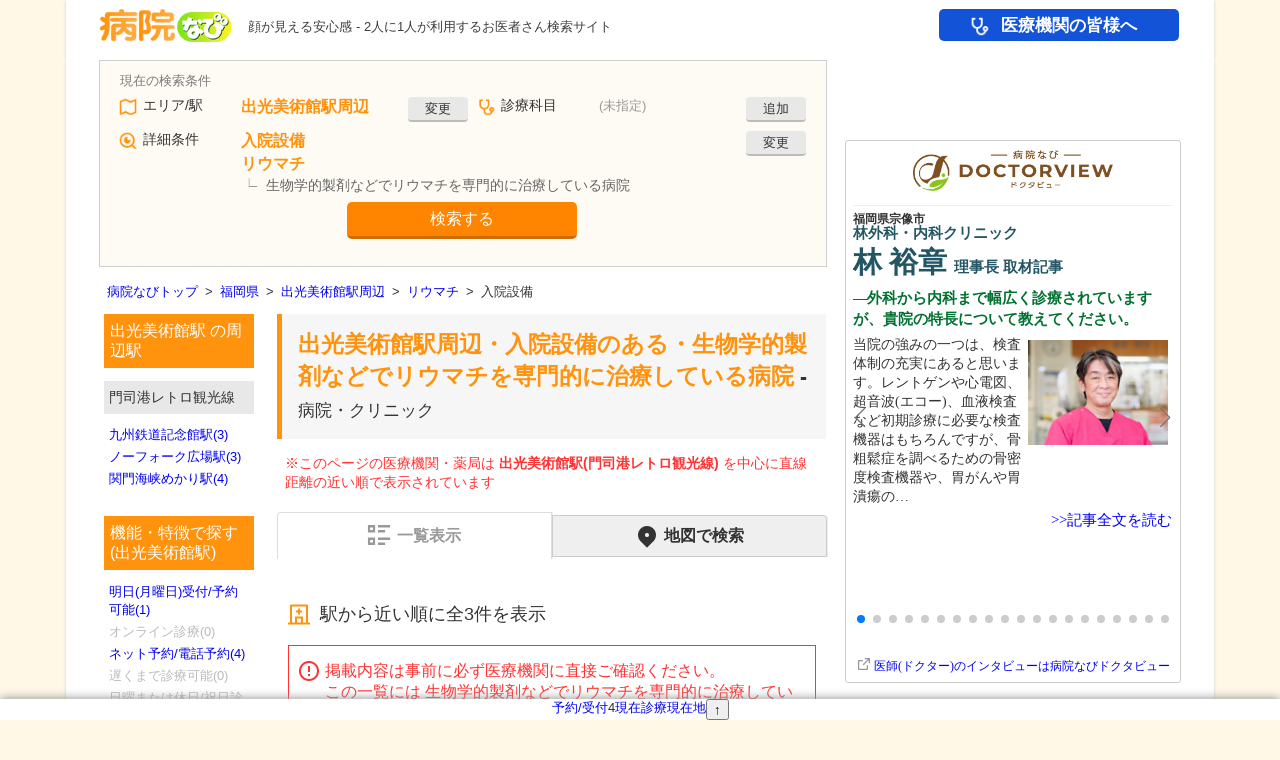

--- FILE ---
content_type: text/html; charset=utf-8
request_url: https://byoinnavi.jp/rail/9992802/hospitalizations/i07
body_size: 142978
content:
<!DOCTYPE html>
<html lang="ja" prefix="og: https://ogp.me/ns#">
<head>
<script>
window.dataLayer = window.dataLayer || [];
const page_params_source = {"page_category":"list","page_label":"rail_station_featured_spec","page_pref":"福岡県","page_county":"北九州市","page_city":"北九州市門司区","page_rail_station":"出光美術館駅","page_treatment_subject":null,"page_treatment_field":null,"page_speciality_item":"i07","page_speciality_kind":"整形外科系","page_speciality_class":"治療・特色","page_feature_codes":["hospitalizations"],"page_features_count":1,"page_corps_count":3,"page_additional_corps_count":1,"ab_test_category":"test_none"};
const page_params = {
...page_params_source,
"page_total_corps_count": page_params_source["page_corps_count"] + page_params_source["page_additional_corps_count"],
"page_top_ad_type": "google"
};
dataLayer.push(page_params);
</script>
<script src="https://www.googletagmanager.com/gtag/js?id=G-59XEMD0N98" async="async"></script><script>
//<![CDATA[
window.dataLayer = window.dataLayer || [];
function gtag(){dataLayer.push(arguments);}
gtag("js", new Date());

gtag("config", "G-59XEMD0N98", {"send_page_view":false,"page_corps_count":3,"page_additional_corps_count":1,"page_total_corps_count":4,"page_v1_reviews_count":null,"page_v2_reviews_count":null,"page_v3_reviews_count":null,"page_top_ad_type":"google","page_feature_codes":["hospitalizations"],"page_features_count":1,"page_pref":"福岡県","page_county":"北九州市","page_city":"北九州市門司区","page_rail_station":"出光美術館駅","page_treatment_subject":null,"page_treatment_field":null,"page_speciality_item":"i07","page_speciality_kind":"整形外科系","page_speciality_class":"治療・特色","page_category":"list","page_label":"rail_station_featured_spec","ab_test_category":"test_none"});
gtag("event", "page_view", {"send_to":"G-59XEMD0N98"});

//]]>
</script>
<script>
//<![CDATA[
const GoogleTagManagerParams = {"gtm_auth":"LXXS8VCDtPzSEan7JBKrzQ","gtm_preview":"env-1"}
//]]>
</script><script src="/assets/google_tag_manager_cross_sectional-1ecc3bf8.js"></script>
<script>
//<![CDATA[
(function(w,d,s,l,i){w[l]=w[l]||[];w[l].push({'gtm.start':
new Date().getTime(),event:'gtm.js'});var f=d.getElementsByTagName(s)[0],
j=d.createElement(s),dl=l!='dataLayer'?'&l='+l:'';j.async=true;j.src=
'https://www.googletagmanager.com/gtm.js?id='+i+dl;f.parentNode.insertBefore(j,f);
})(window,document,'script','dataLayer','GTM-5D6J4LP5');

//]]>
</script>
<meta charset="UTF-8">
<title>出光美術館駅周辺 入院設備のある、生物学的製剤などでリウマチを専門的に治療している病院 3件 【病院なび】</title>
<meta content="出光美術館駅周辺の入院設備のある、生物学的製剤などでリウマチを専門的に治療している病院の一覧です。病院なび(病院ナビ)では診療時間、診療科目、部位ごとの症状などの条件から全国の医療機関の情報や口コミ、評判を検索できます。" name="description">
<meta name="robots" content="index,follow">
<meta content="病院なび" name="author">
<meta content="K.K. eHealthcare" name="copyright">
<meta name="csrf-param" content="authenticity_token" />
<meta name="csrf-token" content="HUpw-5uGJuDT0TpnXfkV7p3MYtwPAQBSOyEQsOhDJgy6yRxuI6XAnbc5yh_XcKwBBCkk2WKKHdq_NaC4jSnd0Q" />
<meta content="出光美術館駅周辺 入院設備のある病院・クリニック 生物学的製剤などでリウマチを専門的に治療している病院 | 病院なび" property="og:title">
<meta content="https://byoinnavi.jp/rail/9992802/hospitalizations/i07" property="og:url">
<meta content="https://byoinnavi.jp/images/byoinnavi.jpg" property="og:image">
<meta content="出光美術館駅周辺の入院設備のある、生物学的製剤などでリウマチを専門的に治療している病院の一覧です。病院なび(病院ナビ)では診療時間、診療科目、部位ごとの症状などの条件から全国の医療機関の情報や口コミ、評判を検索できます。" property="og:description">
<link href="https://byoinnavi.jp/rail/9992802/hospitalizations/i07" rel="canonical">
<link href="/feeds/atom.xml" rel="alternate" type="application/atom+xml">
<link href="/pc/images/byoin.ico" rel="icon">
<link rel="stylesheet" href="https://cdn.jsdelivr.net/npm/jquery-ui@1.14.1/dist/themes/base/jquery-ui.min.css" />
<link rel="stylesheet" href="/assets/pc-2ffe1b6c.css" />
<link rel="stylesheet" href="/pc/common-1.css" />
<link rel="stylesheet" href="/pc/list-1.css" />
<link rel="stylesheet" href="https://cdn.jsdelivr.net/npm/swiper@11/swiper-bundle.min.css" />

<script src="/assets/google_tag_manager-3d5f7d2c.js"></script>
<script src="https://securepubads.g.doubleclick.net/tag/js/gpt.js" async="async"></script>
<script>
//<![CDATA[
!function(a9,a,p,s,t,A,g){if(a[a9])return;function q(c,r){a[a9]._Q.push([c,r])}a[a9]={init:function(){q("i",arguments)},fetchBids:function(){q("f",arguments)},setDisplayBids:function(){},targetingKeys:function(){return[]},_Q:[]};A=p.createElement(s);A.async=!0;A.src=t;g=p.getElementsByTagName(s)[0];g.parentNode.insertBefore(A,g)}("apstag",window,document,"script","//c.amazon-adsystem.com/aax2/apstag.js");

var googletag = googletag || {};
googletag.cmd = googletag.cmd || [];
var headerBiddingSlots = [];
var nonHeaderBiddingSlots = [];
var gptAdSlots = [];

(function() {
googletag.cmd.push(function() {

gptAdSlots[0] = googletag.defineSlot("/13321808/side_topa", [[200, 69], [300, 100]], "div-gpt-ad-1411372846272-4").addService(googletag.pubads());
gptAdSlots[1] = googletag.defineSlot("/13321808/side_kanshinhiroba", [[200, 50], [200, 69], [300, 100]], "div-gpt-ad-1411372846272-2").addService(googletag.pubads());
gptAdSlots[2] = googletag.defineSlot("/13321808/side_oisde", [[200, 69], [300, 100]], "div-gpt-ad-1411372846272-1").addService(googletag.pubads());
gptAdSlots[3] = googletag.defineSlot("/13321808/side_joseinomikata", [200, 83], "div-gpt-ad-1564729411976-0").addService(googletag.pubads());
gptAdSlots[4] = googletag.defineSlot("/13321808/side_reserve", [[200, 69], [300, 100]], "div-gpt-ad-1411372846272-3").addService(googletag.pubads());
gptAdSlots[5] = googletag.defineSlot("/13321808/dtc_universal_pc", ["fluid", [300, 250], [336, 280]], "div-gpt-ad-1646735263002-0").setTargeting("Pages", ["i07"]).setTargeting("DTC", ["none"]).addService(googletag.pubads());
gptAdSlots[6] = googletag.defineSlot("/13321808/ad_pc8_side1", ["fluid", [300, 250], [336, 280]], "div-gpt-ad-1521797728610-0").addService(googletag.pubads());
nonHeaderBiddingSlots.push(gptAdSlots[0]);
nonHeaderBiddingSlots.push(gptAdSlots[1]);
nonHeaderBiddingSlots.push(gptAdSlots[2]);
nonHeaderBiddingSlots.push(gptAdSlots[3]);
nonHeaderBiddingSlots.push(gptAdSlots[4]);
nonHeaderBiddingSlots.push(gptAdSlots[5]);
headerBiddingSlots.push(gptAdSlots[6]);
googletag.pubads().disableInitialLoad();
googletag.pubads().enableSingleRequest();
googletag.pubads().collapseEmptyDivs();
googletag.enableServices();
if (nonHeaderBiddingSlots.length > 0) {
googletag.pubads().refresh(nonHeaderBiddingSlots);
}

apstag.init({
pubID: "9c0971e2-dbb5-41a9-ab14-58c80b5e0132",
adServer: "googletag",
});

apstag.fetchBids(
{
slots: [{
slotID: "div-gpt-ad-1521797728610-0",
slotName: "/13321808/ad_pc8_side1",
sizes: ["fluid", [300, 250], [336, 280]]
}
],
timeout: 3000,
},
function (bids) {
apstag.setDisplayBids();
googletag.pubads().refresh(headerBiddingSlots);
}
);
});
})();

//]]>
</script>
<script src="/assets/shared-b3497bf3.js"></script>
<script src="/assets/ga4_extended_click-8e5fac67.js"></script>
<script src="/assets/ga4_byoinnavi_ad_click-a90bf53c.js"></script>
<script src="/assets/gtm_cross_sectional_click-dc9afecd.js"></script>
<script src="https://cdn.jsdelivr.net/npm/swiper@11/swiper-bundle.min.js"></script>
<script src="/assets/swiper_doctorview_articles-925832fa.js"></script>
<script src="https://unpkg.com/micromodal/dist/micromodal.min.js"></script>
<script src="/assets/micromodal-6c464021.js"></script>
<script src="https://cdn.jsdelivr.net/npm/jquery@3.7.1/dist/jquery.min.js"></script>
<script src="https://cdn.jsdelivr.net/npm/jquery-ui@1.14.1/dist/jquery-ui.min.js"></script>
<script src="/assets/common-67f4283e.js"></script>
<script src="/assets/service-f5f77699.js"></script>
<script src="/assets/simpletextcount-706890d5.js"></script>
<script src="/assets/form_base-7b7cf06e.js"></script>
<script src="/assets/form-df55a8ec.js"></script>
<script src="/assets/highlighten_hour_table-7b0ce33d.js"></script>

<script src="https://byoinnavi.drsquare.jp/js/qa.js" async="async"></script>
<script src="//pagead2.googlesyndication.com/pagead/js/adsbygoogle.js" async="async"></script>
<script src="https://www.google.com/adsense/search/ads.js" async="async"></script><script>(function(g,o){g[o]=g[o]||function(){(g[o]['q']=g[o]['q']||[]).push( arguments)},g[o]['t']=1*new Date})(window,'_googCsa');</script><!-- {query: &quot;出光美術館駅 リウマチ 医院&quot;} --><script>
//<![CDATA[
_googCsa("ads", {"pubId":"partner-pub-8259328693442955","hl":"ja","oe":"utf8","ie":"utf8","channel":"6057265575+1502105355+3811835239","styleId":"2857588858","query":"出光美術館駅 リウマチ 医者"}, {"maxTop":2,"container":"google_keyword_ad_1"},{"number":5,"container":"google_keyword_ad_2"},{"number":8,"container":"google_keyword_ad_3"});
//]]>
</script>
<!-- CACHE layouts/_header_js/50/rail/9992802/hospitalizations/i07 --><script src="https://cdn.ampproject.org/v0.js" async="async"></script><script src="https://cdn.ampproject.org/v0/amp-form-0.1.js" custom-element="amp-form" async="async"></script><script src="https://cdn.ampproject.org/v0/amp-list-0.1.js" custom-element="amp-list" async="async"></script><script src="https://cdn.ampproject.org/v0/amp-mustache-0.2.js" custom-template="amp-mustache" async="async"></script><script src="https://cdn.ampproject.org/v0/amp-bind-0.1.js" custom-element="amp-bind" async="async"></script><script src="https://cdn.ampproject.org/v0/amp-animation-0.1.js" custom-element="amp-animation" async="async"></script><script src="https://cdn.ampproject.org/v0/amp-position-observer-0.1.js" custom-element="amp-position-observer" async="async"></script>
<!-- /CACHE 01/25 05:48:51 -->
</head>

<body class="rail rail_station platform_pc">
<noscript><iframe src="https://www.googletagmanager.com/ns.html?id=GTM-T3G28GP&amp;gtm_auth=LXXS8VCDtPzSEan7JBKrzQ&amp;gtm_preview=env-1&amp;gtm_cookies_win=x" height="0" width="0" style="display:none;visibility:hidden"></iframe></noscript>
<noscript><iframe src="https://www.googletagmanager.com/ns.html?id=GTM-5D6J4LP5" height="0" width="0" style="display:none;visibility:hidden"></iframe></noscript>
<noscript><iframe src="https://www.googletagmanager.com/ns.html?id=GTM-MRX3KZW" height="0" width="0" style="display:none;visibility:hidden"></iframe></noscript>
<!--StickyMenuが表示される時のアニメーション-->
<amp-animation id="sticky-menu-show-animation" layout="nodisplay">
<script type="application/json">
{
"direction": "alternate",
"duration": "300ms",
"fill": "both",
"animations": [{
"selector": ".sticky_item",
"easing": "cubic-bezier(.4,0,.2,1)",
"keyframes": [{
"opacity": "1",
"visibility": "visible"
}]
}]
}
</script>
</amp-animation>
<!--StickyMenuが非表示になる時のアニメーション-->
<amp-animation id="sticky-menu-hide-animation" layout="nodisplay">
<script type="application/json">
{
"direction": "alternate",
"duration": "300ms",
"fill": "both",
"animations": [{
"selector": ".sticky_item",
"easing": "cubic-bezier(.4,0,.2,1)",
"keyframes": [{
"opacity": "0",
"visibility": "hidden"
}]
}]
}
</script>
</amp-animation>

<div aria-hidden class="modal modal_recently_viewed_corps" id="modal_recently_viewed_corps">
<div class="modal__overlay modal_recently_viewed_corps_overlay" data-micromodal-close tabindex="-1">
<div aria-labelledby="modal-title" aria-modal class="modal__container modal_recently_viewed_corps_container" role="dialog">
<header class="modal_recently_viewed_corps_header">
<div class="modal_recently_viewed_corps_title" id="modal-title">
最近閲覧した医療機関・薬局
</div>
<button aria-label="Close modal" class="modal_recently_viewed_corps_close" data-micromodal-close>
閉じる
</button>
</header>
<div class="modal_recently_viewed_corps_content" id="modal-content">

</div>
</div>
</div>
</div>

<div id="header">
<div id="logo">
<a href="/"><img alt="病院・薬局検索の病院なび" decoding="async" src="/assets/logo-35285f13.png" width="186" height="44" /></a>
</div>
<p class="site_description">顔が見える安心感 - 2人に1人が利用するお医者さん検索サイト</p>
<!-- CACHE layouts/_header/19 --><div id="global_menu">
<a class="global_menu_for_medical gtm-click-for-medical" data-extended-click="{&quot;event_category&quot;:&quot;navi&quot;,&quot;event_label&quot;:&quot;for_medical&quot;,&quot;send_to&quot;:&quot;G-59XEMD0N98&quot;}" data-gtm-cross-sectional-click="{&quot;click_label&quot;:&quot;navi&quot;}" href="/service/for_medical">医療機関の皆様へ</a>
</div>
<!-- /CACHE 01/25 00:03:46 -->

</div>
<div id="main">
<div id="contents">
<div id="left">
<div class="search">
<div class="way">
<form id="form" class="form" target="_top" custom-validation-reporting="show-all-on-submit" action="/query" accept-charset="UTF-8" method="get"><div class="query_form" id="query_form">
<div class="query_area"><div class="label">エリア/駅</div><div class="result" id="form_area_result"><div class="value has_result">出光美術館駅周辺</div><div class="change"><button class="gtm-click-search-form" data-gtm-click-label="area" data-gtm-click-sub-label="rail" type="button" on="tap:form_revaluations_revaluation_rail.show,form_area_result.hide,AMP.setState({ disabled_form_area_result: true })">変更</button></div><input type="hidden" name="c" value="9992802" [disabled]="disabled_form_area_result"></div><div class="revaluation_rail" id="form_revaluations_revaluation_rail" hidden="hidden"><div class="form_tab"><button type="button" on="tap:form_revaluations_revaluation_rail.hide,form_revaluations_revaluation_area.show,AMP.setState({
form_revaluations_value_c_rail_disabled: true,
form_revaluations_value_c_area_disabled: false
})">エリア<span class="form_tab_suffix">で探す</span></button><button type="button" class="active_form_tab" disabled="disabled">駅<span class="form_tab_suffix">で探す</span></button><button type="button" on="tap:form_revaluations_revaluation_rail.hide,form_revaluations_revaluation_geo.show,AMP.setState({
form_revaluations_value_c_rail_disabled: true,
form_revaluations_query_submit_geo_disabled: false,form_revaluations_value_c_geo_disabled: false
})">現在地<span class="form_tab_suffix">で探す</span></button></div><div class="pref"><div class="label">都道府県</div><amp-list height="36" layout="fixed-height" single-item="true" items="." binding="always" class="selecter" src="https://static.byoinnavi.jp/api/form_select/prefs/prefs.json"><div placeholder="placeholder"><select><option value="40000">福岡県</option></select></div><template type="amp-mustache"><select on="change:AMP.setState({
dynamicRailLineUrl: &quot;https://static.byoinnavi.jp/api/form_select/rail_lines/&quot; + event.value + &quot;.json&quot;,
dynamicRailStationUrl: &quot;https://static.byoinnavi.jp/api/form_select/rail_stations/&quot; + event.value + &quot;.json&quot;,
dynamicRailLineValue: &quot;event.value&quot;
})">{{#data}}<optgroup label="{{optgroup}}">{{#options}}<option value="{{value}}" [selected]="&quot;{{value}}&quot; == &quot;40000&quot; ? true : false">{{name}}</option>{{/options}}</optgroup>{{/data}}</select></template></amp-list></div><div class="rail_line"><div class="label">路線</div><amp-list height="36" layout="fixed-height" single-item="true" items="." binding="always" class="selecter" src="https://static.byoinnavi.jp/api/form_select/rail_lines/40000.json" [src]="dynamicRailLineUrl || &quot;https://static.byoinnavi.jp/api/form_select/rail_lines/40000.json&quot;"><div placeholder="placeholder"><select><option value="99928">門司港レトロ観光線</option></select></div><template type="amp-mustache"><select on="change:AMP.setState({ dynamicRailStationUrl: &quot;https://static.byoinnavi.jp/api/form_select/rail_stations/&quot; + event.value + &quot;.json&quot; })">{{#data}}<option value="{{value}}" [selected]="&quot;{{value}}&quot; == (dynamicRailLineValue || &quot;99928&quot;) ? true : false">{{name}}</option>{{/data}}</select></template></amp-list></div><div class="station"><div class="label">駅</div><amp-list height="36" layout="fixed-height" single-item="true" items="." binding="always" class="selecter" src="https://static.byoinnavi.jp/api/form_select/rail_stations/99928.json" [src]="dynamicRailStationUrl || &quot;https://static.byoinnavi.jp/api/form_select/rail_stations/99928.json&quot;"><div placeholder="placeholder"><select><option value="9992802">出光美術館駅</option></select></div><template type="amp-mustache"><select name="c" [disabled]="form_revaluations_value_c_rail_disabled">{{#data}}<option value="{{value}}" [selected]="&quot;{{value}}&quot; == &quot;9992802&quot; ? true : false">{{name}}</option>{{/data}}</select></template></amp-list></div></div><div class="revaluation_area" id="form_revaluations_revaluation_area" hidden="hidden"><div class="form_tab"><button type="button" class="active_form_tab" disabled="disabled">エリア<span class="form_tab_suffix">で探す</span></button><button type="button" on="tap:form_revaluations_revaluation_area.hide,form_revaluations_revaluation_rail.show,AMP.setState({
form_revaluations_value_c_area_disabled: true,
form_revaluations_value_c_rail_disabled: false
})">駅<span class="form_tab_suffix">で探す</span></button><button type="button" on="tap:form_revaluations_revaluation_area.hide,form_revaluations_revaluation_geo.show,AMP.setState({
form_revaluations_value_c_area_disabled: true,
form_revaluations_query_submit_geo_disabled: false,form_revaluations_value_c_geo_disabled: false
})">現在地<span class="form_tab_suffix">で探す</span></button></div><div class="pref"><div class="label">都道府県</div><amp-list height="36" layout="fixed-height" single-item="true" items="." binding="always" class="selecter" src="https://static.byoinnavi.jp/api/form_select/prefs/prefs.json"><div placeholder="placeholder"><select><option value="40000">福岡県</option></select></div><template type="amp-mustache"><select on="change:AMP.setState({
dynamicCityUrl: &quot;https://static.byoinnavi.jp/api/form_select/cities/&quot; + event.value + &quot;.json&quot;,
dynamicAreaStationUrl: &quot;https://static.byoinnavi.jp/api/form_select/area_stations/&quot; + event.value + &quot;.json&quot;,
dynamicCityValue: &quot;event.value&quot;
})">{{#data}}<optgroup label="{{optgroup}}">{{#options}}<option value="{{value}}" [selected]="&quot;{{value}}&quot; == &quot;40000&quot; ? true : false">{{name}}</option>{{/options}}</optgroup>{{/data}}</select></template></amp-list></div><div class="city"><div class="label">市区町村</div><amp-list height="36" layout="fixed-height" single-item="true" items="." binding="always" class="selecter" src="https://static.byoinnavi.jp/api/form_select/cities/40000.json" [src]="dynamicCityUrl || &quot;https://static.byoinnavi.jp/api/form_select/cities/40000.json&quot;"><div placeholder="placeholder"><select><option value="40101">北九州市門司区</option></select></div><template type="amp-mustache"><select on="change:AMP.setState({ dynamicAreaStationUrl: &quot;https://static.byoinnavi.jp/api/form_select/area_stations/&quot; + event.value + &quot;.json&quot; })">{{#data}}<optgroup label="{{optgroup}}">{{#options}}<option value="{{value}}" [selected]="&quot;{{value}}&quot; == (dynamicCityValue || &quot;40101&quot;) ? true : false">{{name}}</option>{{/options}}</optgroup>{{/data}}</select></template></amp-list></div><div class="station"><div class="label">駅</div><amp-list height="36" layout="fixed-height" single-item="true" items="." binding="always" class="selecter" src="https://static.byoinnavi.jp/api/form_select/area_stations/40101.json" [src]="dynamicAreaStationUrl || &quot;https://static.byoinnavi.jp/api/form_select/area_stations/40101.json&quot;"><div placeholder="placeholder"><select><option></option></select></div><template type="amp-mustache"><select name="c" [disabled]="form_revaluations_value_c_area_disabled">{{#data}}<optgroup label="{{optgroup}}">{{#options}}<option value="{{value}}" [selected]="&quot;{{value}}&quot; == &quot;&quot; ? true : false">{{name}}</option>{{/options}}</optgroup>{{/data}}</select></template></amp-list></div></div><div class="revaluation_geo" id="form_revaluations_revaluation_geo" hidden="hidden"><div class="form_tab"><button type="button" on="tap:form_revaluations_revaluation_geo.hide,form_revaluations_revaluation_area.show,AMP.setState({
form_revaluations_query_submit_geo_disabled: true,form_revaluations_value_c_geo_disabled: true,
form_revaluations_value_c_area_disabled: false
})">エリア<span class="form_tab_suffix">で探す</span></button><button type="button" on="tap:form_revaluations_revaluation_geo.hide,form_revaluations_revaluation_rail.show,AMP.setState({
form_revaluations_query_submit_geo_disabled: true,form_revaluations_value_c_geo_disabled: true,
form_revaluations_value_c_rail_disabled: false
})">駅<span class="form_tab_suffix">で探す</span></button><button type="button" class="active_form_tab" disabled="disabled">現在地<span class="form_tab_suffix">で探す</span></button></div><div class="geo">現在地</div><input type="hidden" name="query_submit" value="geo" disabled="disabled" [disabled]="form_revaluations_query_submit_geo_disabled"><input type="hidden" name="c" value="40101" disabled="disabled" [disabled]="form_revaluations_value_c_geo_disabled"></div></div><div class="query_treatment"><div class="label">診療科目</div><div class="result" id="form_result_treatment"><div class="value no_result">(未指定)</div><div class="change"><button class="gtm-click-search-form" data-gtm-click-label="treatment" type="button" on="tap:form_revaluation_treatment.show,form_result_treatment.hide,AMP.setState({ form_disabled_treatment: true })">追加</button></div></div><div class="revaluation" id="form_revaluation_treatment" hidden="hidden"><div class="treatment"><amp-list height="36" layout="fixed-height" single-item="true" items="." binding="always" class="selecter" src="https://static.byoinnavi.jp/api/form_select/treatments/treatment_subjects.json"><div placeholder="placeholder"><select><option value="">(診療科目を選択)</option></select></div><template type="amp-mustache"><select name="a">{{#data}}<optgroup label="{{optgroup}}">{{#options}}<option value="{{value}}" [selected]="&quot;{{value}}&quot; == &quot;&quot; ? true : false">{{name}}</option>{{/options}}</optgroup>{{/data}}</select></template></amp-list></div></div></div><div class="query_detail"><div class="label">詳細条件</div><div class="result" id="form_result_detail"><div class="value has_result"><div class="feature">入院設備</div><div class="speciality">リウマチ</div><input type="hidden" name="t" value="i07" [disabled]="form_disabled_detail"><div class="about">生物学的製剤などでリウマチを専門的に治療している病院</div></div><div class="change"><button type="button" class="gtm-click-search-form" data-gtm-click-label="detail" on="tap:form_revaluation_detail.show,form_result_detail.hide,AMP.setState({ form_disabled_detail: true })">変更</button></div></div><div class="revaluation" id="form_revaluation_detail" hidden="hidden"><div class="condition"><div class="keyword"><div class="label">フリーワード</div><input type="search" name="q" id="q" value="" placeholder="医院名・地名など" /></div><div class="reservation"><div class="label">予約/受付</div><div class="check_reservable_tomorrow_mons" [class]="false &amp;&amp; [&quot;reservable_tomorrow_suns&quot;,&quot;reservable_today_mons&quot;,&quot;reservable_today_tues&quot;,&quot;reservable_tomorrow_tues&quot;,&quot;reservable_today_weds&quot;,&quot;reservable_tomorrow_weds&quot;,&quot;reservable_today_thus&quot;,&quot;reservable_tomorrow_thus&quot;,&quot;reservable_today_fris&quot;,&quot;reservable_tomorrow_fris&quot;,&quot;reservable_today_sats&quot;,&quot;reservable_tomorrow_sats&quot;,&quot;reservable_today_hols&quot;,&quot;reservable_tomorrow_hols&quot;].includes(&quot;reservable_tomorrow_mons&quot;) ? &quot;none check_reservable_tomorrow_mons&quot; : &quot;check_reservable_tomorrow_mons&quot;"><label><input type="checkbox" name="f[]" value="reservable_tomorrow_mons" />明日(月曜日)受付/予約可能</label><div id="form_feature_reservable_tomorrow_mons" hidden="hidden" class="form_feature__popup_text">明日(月曜日)の診療の受付/予約が現在可能な病院・診療所<button name="button" type="button" class="form_feature__popup_close" on="tap:form_feature_reservable_tomorrow_mons.hide">閉じる</button></div><button name="button" type="button" class="form_feature__popup_button" on="tap:form_feature_reservable_tomorrow_mons.show">説明</button></div><div class="check_reservable_today_suns" [class]="false &amp;&amp; [&quot;reservable_tomorrow_suns&quot;,&quot;reservable_today_mons&quot;,&quot;reservable_today_tues&quot;,&quot;reservable_tomorrow_tues&quot;,&quot;reservable_today_weds&quot;,&quot;reservable_tomorrow_weds&quot;,&quot;reservable_today_thus&quot;,&quot;reservable_tomorrow_thus&quot;,&quot;reservable_today_fris&quot;,&quot;reservable_tomorrow_fris&quot;,&quot;reservable_today_sats&quot;,&quot;reservable_tomorrow_sats&quot;,&quot;reservable_today_hols&quot;,&quot;reservable_tomorrow_hols&quot;].includes(&quot;reservable_today_suns&quot;) ? &quot;none check_reservable_today_suns&quot; : &quot;check_reservable_today_suns&quot;"><label><input type="checkbox" name="f[]" value="reservable_today_suns" />今日(日曜日)受付/予約可能</label><div id="form_feature_reservable_today_suns" hidden="hidden" class="form_feature__popup_text">今日(日曜日)の診療の受付/予約が現在可能な病院・診療所<button name="button" type="button" class="form_feature__popup_close" on="tap:form_feature_reservable_today_suns.hide">閉じる</button></div><button name="button" type="button" class="form_feature__popup_button" on="tap:form_feature_reservable_today_suns.show">説明</button></div></div><div class="hour"><div class="label">曜日・日時</div><div class="check"><label><input type="checkbox" name="f[]" value="hour" role="checkbox" tabindex="0" on="tap:hour_select.toggleVisibility" />曜日と時間を指定</label></div><div id="hour_select" hidden="hidden" class="hour_select"><div class="hour_w"><amp-list height="36" layout="fixed-height" single-item="true" items="." binding="always" class="selecter" src="https://static.byoinnavi.jp/api/form_select/hours/w.json"><div placeholder="placeholder"><select><option value="sun">日曜日</option></select></div><template type="amp-mustache"><select name="w">{{#data}}<option value="{{value}}" [selected]="&quot;{{value}}&quot; == &quot;sun&quot; ? true : false">{{name}}</option>{{/data}}</select></template></amp-list></div><div class="hour_h"><amp-list height="36" layout="fixed-height" single-item="true" items="." binding="always" class="selecter" src="https://static.byoinnavi.jp/api/form_select/hours/h.json"><div placeholder="placeholder"><select><option value="6">午前6時</option></select></div><template type="amp-mustache"><select name="h">{{#data}}<option value="{{value}}" [selected]="&quot;{{value}}&quot; == &quot;6&quot; ? true : false">{{name}}</option>{{/data}}</select></template></amp-list></div><div class="hour_m"><amp-list height="36" layout="fixed-height" single-item="true" items="." binding="always" class="selecter" src="https://static.byoinnavi.jp/api/form_select/hours/m.json"><div placeholder="placeholder"><select><option value="0">00分</option></select></div><template type="amp-mustache"><select name="m">{{#data}}<option value="{{value}}" [selected]="&quot;{{value}}&quot; == &quot;0&quot; ? true : false">{{name}}</option>{{/data}}</select></template></amp-list></div></div></div><div class="feature"><div class="label">医療機関の機能・特徴</div><div class="check_hospitalizations" [class]="false &amp;&amp; [&quot;hospitalizations&quot;,&quot;online_medical_examinations&quot;,&quot;reservations&quot;,&quot;reservable_today_suns&quot;,&quot;reservable_tomorrow_suns&quot;,&quot;reservable_today_mons&quot;,&quot;reservable_tomorrow_mons&quot;,&quot;reservable_today_tues&quot;,&quot;reservable_tomorrow_tues&quot;,&quot;reservable_today_weds&quot;,&quot;reservable_tomorrow_weds&quot;,&quot;reservable_today_thus&quot;,&quot;reservable_tomorrow_thus&quot;,&quot;reservable_today_fris&quot;,&quot;reservable_tomorrow_fris&quot;,&quot;reservable_today_sats&quot;,&quot;reservable_tomorrow_sats&quot;,&quot;reservable_today_hols&quot;,&quot;reservable_tomorrow_hols&quot;,&quot;dental_reservable_today_suns&quot;,&quot;dental_reservable_tomorrow_suns&quot;,&quot;dental_reservable_today_mons&quot;,&quot;dental_reservable_tomorrow_mons&quot;,&quot;dental_reservable_today_tues&quot;,&quot;dental_reservable_tomorrow_tues&quot;,&quot;dental_reservable_today_weds&quot;,&quot;dental_reservable_tomorrow_weds&quot;,&quot;dental_reservable_today_thus&quot;,&quot;dental_reservable_tomorrow_thus&quot;,&quot;dental_reservable_today_fris&quot;,&quot;dental_reservable_tomorrow_fris&quot;,&quot;dental_reservable_today_sats&quot;,&quot;dental_reservable_tomorrow_sats&quot;,&quot;dental_reservable_today_hols&quot;,&quot;dental_reservable_tomorrow_hols&quot;].includes(&quot;hospitalizations&quot;) ? &quot;none check_hospitalizations&quot; : &quot;check_hospitalizations&quot;"><label><input type="checkbox" name="f[]" value="hospitalizations" checked="checked" />入院設備</label><div id="form_feature_hospitalizations" hidden="hidden" class="form_feature__popup_text">入院設備のある病院・診療所<button name="button" type="button" class="form_feature__popup_close" on="tap:form_feature_hospitalizations.hide">閉じる</button></div><button name="button" type="button" class="form_feature__popup_button" on="tap:form_feature_hospitalizations.show">説明</button></div><div class="check_online_medical_examinations" [class]="false &amp;&amp; [&quot;hospitalizations&quot;,&quot;online_medical_examinations&quot;,&quot;reservations&quot;,&quot;reservable_today_suns&quot;,&quot;reservable_tomorrow_suns&quot;,&quot;reservable_today_mons&quot;,&quot;reservable_tomorrow_mons&quot;,&quot;reservable_today_tues&quot;,&quot;reservable_tomorrow_tues&quot;,&quot;reservable_today_weds&quot;,&quot;reservable_tomorrow_weds&quot;,&quot;reservable_today_thus&quot;,&quot;reservable_tomorrow_thus&quot;,&quot;reservable_today_fris&quot;,&quot;reservable_tomorrow_fris&quot;,&quot;reservable_today_sats&quot;,&quot;reservable_tomorrow_sats&quot;,&quot;reservable_today_hols&quot;,&quot;reservable_tomorrow_hols&quot;,&quot;dental_reservable_today_suns&quot;,&quot;dental_reservable_tomorrow_suns&quot;,&quot;dental_reservable_today_mons&quot;,&quot;dental_reservable_tomorrow_mons&quot;,&quot;dental_reservable_today_tues&quot;,&quot;dental_reservable_tomorrow_tues&quot;,&quot;dental_reservable_today_weds&quot;,&quot;dental_reservable_tomorrow_weds&quot;,&quot;dental_reservable_today_thus&quot;,&quot;dental_reservable_tomorrow_thus&quot;,&quot;dental_reservable_today_fris&quot;,&quot;dental_reservable_tomorrow_fris&quot;,&quot;dental_reservable_today_sats&quot;,&quot;dental_reservable_tomorrow_sats&quot;,&quot;dental_reservable_today_hols&quot;,&quot;dental_reservable_tomorrow_hols&quot;].includes(&quot;online_medical_examinations&quot;) ? &quot;none check_online_medical_examinations&quot; : &quot;check_online_medical_examinations&quot;"><label><input type="checkbox" name="f[]" value="online_medical_examinations" />オンライン診療</label><div id="form_feature_online_medical_examinations" hidden="hidden" class="form_feature__popup_text">オンライン診療が可能な病院・診療所<button name="button" type="button" class="form_feature__popup_close" on="tap:form_feature_online_medical_examinations.hide">閉じる</button></div><button name="button" type="button" class="form_feature__popup_button" on="tap:form_feature_online_medical_examinations.show">説明</button></div><div class="check_reservations" [class]="false &amp;&amp; [&quot;hospitalizations&quot;,&quot;online_medical_examinations&quot;,&quot;reservations&quot;,&quot;reservable_today_suns&quot;,&quot;reservable_tomorrow_suns&quot;,&quot;reservable_today_mons&quot;,&quot;reservable_tomorrow_mons&quot;,&quot;reservable_today_tues&quot;,&quot;reservable_tomorrow_tues&quot;,&quot;reservable_today_weds&quot;,&quot;reservable_tomorrow_weds&quot;,&quot;reservable_today_thus&quot;,&quot;reservable_tomorrow_thus&quot;,&quot;reservable_today_fris&quot;,&quot;reservable_tomorrow_fris&quot;,&quot;reservable_today_sats&quot;,&quot;reservable_tomorrow_sats&quot;,&quot;reservable_today_hols&quot;,&quot;reservable_tomorrow_hols&quot;,&quot;dental_reservable_today_suns&quot;,&quot;dental_reservable_tomorrow_suns&quot;,&quot;dental_reservable_today_mons&quot;,&quot;dental_reservable_tomorrow_mons&quot;,&quot;dental_reservable_today_tues&quot;,&quot;dental_reservable_tomorrow_tues&quot;,&quot;dental_reservable_today_weds&quot;,&quot;dental_reservable_tomorrow_weds&quot;,&quot;dental_reservable_today_thus&quot;,&quot;dental_reservable_tomorrow_thus&quot;,&quot;dental_reservable_today_fris&quot;,&quot;dental_reservable_tomorrow_fris&quot;,&quot;dental_reservable_today_sats&quot;,&quot;dental_reservable_tomorrow_sats&quot;,&quot;dental_reservable_today_hols&quot;,&quot;dental_reservable_tomorrow_hols&quot;].includes(&quot;reservations&quot;) ? &quot;none check_reservations&quot; : &quot;check_reservations&quot;"><label><input type="checkbox" name="f[]" value="reservations" />ネット予約/電話予約</label><div id="form_feature_reservations" hidden="hidden" class="form_feature__popup_text">インターネットまたは電話で受診受付/予約ができる病院・診療所<button name="button" type="button" class="form_feature__popup_close" on="tap:form_feature_reservations.hide">閉じる</button></div><button name="button" type="button" class="form_feature__popup_button" on="tap:form_feature_reservations.show">説明</button></div><amp-list id="form_feature" hidden="hidden" class="dynamic_list query_list query_list__feature" layout="flex-item" single-item="true" items="." src="https://static.byoinnavi.jp/api/form_select/features/medical.json" binding="always"><template type="amp-mustache">{{#data}}<div class="check_{{value}}" [class]="true &amp;&amp; [&quot;hospitalizations&quot;,&quot;online_medical_examinations&quot;,&quot;reservations&quot;,&quot;reservable_today_suns&quot;,&quot;reservable_tomorrow_suns&quot;,&quot;reservable_today_mons&quot;,&quot;reservable_tomorrow_mons&quot;,&quot;reservable_today_tues&quot;,&quot;reservable_tomorrow_tues&quot;,&quot;reservable_today_weds&quot;,&quot;reservable_tomorrow_weds&quot;,&quot;reservable_today_thus&quot;,&quot;reservable_tomorrow_thus&quot;,&quot;reservable_today_fris&quot;,&quot;reservable_tomorrow_fris&quot;,&quot;reservable_today_sats&quot;,&quot;reservable_tomorrow_sats&quot;,&quot;reservable_today_hols&quot;,&quot;reservable_tomorrow_hols&quot;,&quot;dental_reservable_today_suns&quot;,&quot;dental_reservable_tomorrow_suns&quot;,&quot;dental_reservable_today_mons&quot;,&quot;dental_reservable_tomorrow_mons&quot;,&quot;dental_reservable_today_tues&quot;,&quot;dental_reservable_tomorrow_tues&quot;,&quot;dental_reservable_today_weds&quot;,&quot;dental_reservable_tomorrow_weds&quot;,&quot;dental_reservable_today_thus&quot;,&quot;dental_reservable_tomorrow_thus&quot;,&quot;dental_reservable_today_fris&quot;,&quot;dental_reservable_tomorrow_fris&quot;,&quot;dental_reservable_today_sats&quot;,&quot;dental_reservable_tomorrow_sats&quot;,&quot;dental_reservable_today_hols&quot;,&quot;dental_reservable_tomorrow_hols&quot;].includes(&quot;{{value}}&quot;) ? &quot;none check_{{value}}&quot; : &quot;check_{{value}}&quot;"><label><input type="checkbox" name="f[]" value="{{value}}" />{{name}}</label><div id="form_feature_{{value}}" hidden="hidden" class="form_feature__popup_text">{{popup}}<button name="button" type="button" class="form_feature__popup_close" on="tap:form_feature_{{value}}.hide">閉じる</button></div><button name="button" type="button" class="form_feature__popup_button" on="tap:form_feature_{{value}}.show">説明</button></div>{{/data}}</template></amp-list><button type="button" id="more_features" class="more_features" on="tap:form_feature.show,more_features.hide">全ての項目を見る</button></div><div class="speciality"><div class="label">こだわり検索項目</div><div class="about"><span>症状、疾患名、専門的な治療、専門医の在否、難病の対応可否</span>といった条件で検索できます</div><div class="speciality_class_selecter"><amp-list height="36" layout="fixed-height" single-item="true" items="." binding="always" class="selecter" src="https://static.byoinnavi.jp/api/form_select/target_classes/target_classes.json"><div placeholder="placeholder"><select><option value="facilities">治療・特色</option></select></div><template type="amp-mustache"><select on="change:AMP.setState({ dynamicSpecialityUrl: &quot;https://static.byoinnavi.jp/api/form_select/specialities/&quot; + event.value + &quot;.json&quot; })">{{#data}}<option value="{{value}}" [selected]="&quot;{{value}}&quot; == &quot;facilities&quot; ? true : false">{{name}}</option>{{/data}}</select></template></amp-list></div><div class="speciality_selecter"><amp-list height="36" layout="fixed-height" single-item="true" items="." binding="always" class="selecter" src="https://static.byoinnavi.jp/api/form_select/specialities/facilities.json" [src]="dynamicSpecialityUrl || &quot;https://static.byoinnavi.jp/api/form_select/specialities/facilities.json&quot;"><div placeholder="placeholder"><select><option value="i07">リウマチ</option></select></div><template type="amp-mustache"><select name="t">{{#data}}<optgroup label="{{optgroup}}">{{#options}}<option value="{{value}}" [selected]="&quot;{{value}}&quot; == &quot;i07&quot; ? true : false">{{name}}</option>{{/options}}</optgroup>{{/data}}</select></template></amp-list></div></div></div></div></div>
<div class="query_submit">
<button type="submit" on="tap:search_form_error_message.scrollTo">検索する</button>
</div>
</div>
</form></div>
</div>

<!-- CACHE shared/_breadcrumbs/3/rail/9992802/hospitalizations/i07/1/true --><div class="breadcrumbs">
<a href="/"><span class="breadcrumbs--parent">病院なびトップ</span></a> &gt; <a href="/fukuoka"><span class="breadcrumbs--parent">福岡県</span></a> &gt; <a href="/rail/9992802"><span class="breadcrumbs--parent">出光美術館駅周辺</span></a> &gt; <a href="/rail/9992802/hospitalizations/i07"><span class="breadcrumbs--parent">リウマチ</span></a> &gt; <span class="breadcrumbs--self">入院設備</span>
</div>
<script type="application/ld+json">
//<![CDATA[
{"@context":"https://schema.org","@type":"BreadcrumbList","itemListElement":[{"@type":"ListItem","position":1,"item":{"name":"病院なびトップ","@id":"https://byoinnavi.jp/"}},{"@type":"ListItem","position":2,"item":{"name":"福岡県","@id":"https://byoinnavi.jp/fukuoka"}},{"@type":"ListItem","position":3,"item":{"name":"出光美術館駅周辺","@id":"https://byoinnavi.jp/rail/9992802"}},{"@type":"ListItem","position":4,"item":{"name":"リウマチ","@id":"https://byoinnavi.jp/rail/9992802/hospitalizations/i07"}},{"@type":"ListItem","position":5,"item":{"name":"入院設備","@id":"https://byoinnavi.jp/rail/9992802/hospitalizations/i07"}}]}
//]]>
</script>

<!-- /CACHE 01/25 05:48:51 -->
<div id="left_main">
<!-- CACHE shared/_list_title/7/rail/9992802/hospitalizations/i07 --><h1>
<span class="list_title_keys">
<span class="list_title_areas">出光美術館駅周辺</span><span class="list_title_divider">・</span><span class="list_title_features">入院設備のある</span><span class="list_title_divider">・</span><span class="list_title_targets">生物学的製剤などでリウマチを専門的に治療している病院</span></span>
<span class="list_title_bridge">-</span>
<span class="list_title_service">病院・クリニック</span>
</h1>
<!-- /CACHE 01/25 05:48:51 -->
<div class="list_rail_station__corps_notice">
※このページの医療機関・薬局は
<strong>
出光美術館駅(門司港レトロ観光線)
</strong>
を中心に直線距離の近い順で表示されています
</div>

<div class="corp_list_menu"><div class="corp_list_menu__list corp_list_menu__list__disable">一覧表示</div><div class="corp_list_menu__map corp_list_menu__map__enable"><a class="gtm-click-show-map" rel="nofollow noopener" target="_blank" data-extended-click="{&quot;event_category&quot;:&quot;show_map&quot;,&quot;send_to&quot;:&quot;G-59XEMD0N98&quot;}" href="/maps?c=9992802&amp;f%5B%5D=hospitalizations&amp;t=i07">地図で検索</a></div></div>
<!-- google_keyword_ad: shared/_corps_list -->
<div class="google_keyword_ad" id="google_keyword_ad_1"></div>
<div class="corp-list" id="corp_list">
<h2>
駅から近い順に全<span class="count_total">3</span>件を表示

</h2>
<div class="corp_list__notice">
<div class="corp_type clinic">
掲載内容は事前に必ず医療機関に直接ご確認ください。
</div>
<div class="target_class facilities">この一覧には 生物学的製剤などでリウマチを専門的に治療している病院 を掲載しています。</div>
</div>

<div class="corp_list__contents">
<div class="corp corp_type_clinic corp_status_opened" data-gtm-corp-id="72316" data-gtm-top-position="0">
<!-- CACHE shared/_corp/34/72316/20251224_141227/hospitalizations/i07/1/list/test_none --><div class="corp_header">
<h3 class="corp-title">

<a target="_blank" class="corp-title__name" href="/clinic/72316" rel="noopener">独立行政法人労働者健康安全機構九州労災病院門司メディカルセンター
</a><a class="corp-title__station" href="/rail/9992802/hospitalizations/i07">出光美術館駅</a>
</h3>

<div class="corp-features"><span class="feature-abbr">入院可</span><span class="feature-abbr">クレカ</span><span class="feature-abbr">駐車場</span><span class="feature-abbr">英語</span><span class="feature-abbr">大病院</span><span class="feature-abbr">DPC</span><span class="feature-abbr">バリアフリー</span><span class="feature-abbr">セカンドオピニオン受診可</span></div>
<div class="clinic_cate">内科, 外科, 脳神経内科, 整形外科, 脳神経外科, 泌尿器科, 眼科, リハビリテーション科, 放射線科, 麻酔科, <span id="clinic_72316_cate">...<button class="target_expand" on="tap:clinic_72316_cate.hide,clinic_72316_cate_more.show">もっと見る</button></span><span id="clinic_72316_cate_more" hidden="hidden">歯科, 皮膚科, 循環器科, 消化器科</span></div>
<div class="clinic_spec">
<span class="clinic_spec_title">
参考情報:
</span>
リウマチ, スポーツ整形/スポーツクリニック, 巻き爪/陥入爪, 脊椎外科, 股関節疾患, 膝関節疾患, <span id="clinic_72316_corp_spec">...<button class="target_expand" on="tap:clinic_72316_corp_spec.hide,clinic_72316_corp_spec_more.show">もっと見る</button></span><span id="clinic_72316_corp_spec_more" hidden="hidden">骨粗鬆症, 糖尿病, 肝疾患, 甲状腺疾患, 膠原病, 麻酔下胃カメラ, 麻酔下大腸内視鏡, アスベスト, COVID-19検査/治療, 加齢黄斑変性, 腹腔鏡下胆嚢摘出術, ストーマ, 腹腔鏡下手術(胆嚢以外の消化器系), 乳がん, 不整脈, 大腸ドック/大腸がん検診, 胃がん検診(胃カメラ可), 人間ドック(バリウム検査可), 脳ドック, 肺ドック/肺がん検診, 内臓脂肪測定, 企業健診/集団検診, 高次脳機能障害, 脳梗塞t-PA, 脳腫瘍, 人工透析, 腹腔鏡下手術(泌尿器科系), 腎結石破砕, ボトックス注射(けいれん性疾患)</span>
<div class="spec_notice_wrapper js_spec_notice_wrapper"><button class="spec_notice" type="button" onclick="$(this).closest(&#39;.js_spec_notice_wrapper&#39;).find(&#39;.js_spec_notice_content_wrapper&#39;).toggle()">参考情報に関するご注意</button><div class="spec_notice_content_wrapper js_spec_notice_content_wrapper" style="display: none"><div class="spec_notice_content"><p>参考情報について:</p><p>弊社では本サイトを通じて特定の治療法や器具の利用を推奨するものではありません。</p><p>掲載内容や、掲載内容に由来する診療・治療など一切の結果について、弊社では責任を負うことができませんので、掲載内容やそれについてのメリットやデメリットをよくご確認・ご理解のうえ、治療に臨んでいただくようお願いいたします。</p></div><button onclick="$(this).closest(&#39;.js_spec_notice_wrapper&#39;).find(&#39;.js_spec_notice_content_wrapper&#39;).toggle()">×閉じる</button></div></div>
</div>

<div class="corp_access_report" id="corp_access_report_72316">
<span class="corp_access_report_title">アクセス数
<a onclick="alert(&quot;アクセス数について:\n表示されている数値は、ページビュー(同一閲覧者かを問わずページが表示された回数)です&quot;); return false;" href="#">※</a></span>
<amp-list binding="always" class="dynamic_list dynamic_list__access" items="." layout="flex-item" single-item="true" src="/api/access_report/72316"><template type="amp-mustache"><div class="access-report">
{{#access_reports}}
<div class="access-report__item">
<span class="access-report__period">
{{title}}:
</span>
<span [class]="{{up_view}} ? &quot;access-report__page-views access-report__page-views_up&quot; : &quot;access-report__page-views&quot;">
{{page_view}}
</span>
</div>
{{/access_reports}}
</div>
</template></amp-list></div>

</div>
<!-- /CACHE 01/25 05:48:51 --><div class="corp_contents">
<!-- CACHE shared/_corp/58/72316/20251224_141227/1/list/test_none/false --><div class="corp_contents_left">
<div class="corp_job__list corp_job__list--test_none">
<div class="corp_job__button--rbsa corp_job__button--rbsa_ptotst_sms corp_job__button--cols2"><a target="_blank" class="gtm-click-job" data-extended-click="{&quot;event_category&quot;:&quot;job&quot;,&quot;event_label&quot;:&quot;rbsa_ptotst_sms&quot;,&quot;event_sub_label&quot;:&quot;clinic&quot;,&quot;id&quot;:72316,&quot;click_top_position&quot;:0,&quot;ad_type&quot;:null,&quot;send_to&quot;:&quot;G-59XEMD0N98&quot;}" data-gtm-cross-sectional-click="{&quot;click_label&quot;:&quot;rbsa_ptotst_sms&quot;,&quot;click_sub_label&quot;:&quot;clinic&quot;,&quot;click_corp_id&quot;:72316,&quot;click_top_position&quot;:0}" rel="nofollow sponsored noopener" href="https://www.ptotjinzaibank.com/glp/aff_005?action=rjb_pcafby_72316">直近のPT/OT/ST求人を確認する</a></div>
<div class="corp_job__button--rbsa corp_job__button--rbsa_nurse_jobmedley corp_job__button--cols2"><a target="_blank" class="gtm-click-job" data-extended-click="{&quot;event_category&quot;:&quot;job&quot;,&quot;event_label&quot;:&quot;rbsa_nurse_jobmedley&quot;,&quot;event_sub_label&quot;:&quot;clinic&quot;,&quot;id&quot;:72316,&quot;click_top_position&quot;:0,&quot;ad_type&quot;:null,&quot;send_to&quot;:&quot;G-59XEMD0N98&quot;}" data-gtm-cross-sectional-click="{&quot;click_label&quot;:&quot;rbsa_nurse_jobmedley&quot;,&quot;click_sub_label&quot;:&quot;clinic&quot;,&quot;click_corp_id&quot;:72316,&quot;click_top_position&quot;:0}" rel="nofollow sponsored noopener" href="https://job-medley.com/lp/ans/18011/pc/?utm_source=byoinnavi&amp;utm_medium=cpa&amp;utm_campaign=ans_byoinnavi">直近の看護師求人を確認する</a></div>
</div>

</div>
<!-- /CACHE 01/25 02:10:54 --><!-- CACHE shared/_corp/71/72316/20251224_141227/1/list/test_none/i9xZC04T/false --><div class="corp_contents_right">

<div class="corp_info">
<div class="corp_address">
福岡県北九州市門司区東港町3-1

<span class="nowrap"><a target="_blank" rel="noopener" href="/clinic/72316#corp_map">[地図]</a></span>
</div>
<div class="corp_list_link">
<a target="_blank" href="/clinic/72316" rel="noopener">独立行政法人労働者健康安全機構九州労災病院門司メディカルセンターの詳細を見る</a>
</div>
<div class="corp_tel">
093-331-3461
</div>
<div class="corp_url url_break">
<a target="_blank" class="gtm-click-homepage" data-extended-click="{&quot;event_category&quot;:&quot;go_hp&quot;,&quot;event_label&quot;:&quot;医院&quot;,&quot;id&quot;:72316,&quot;click_top_position&quot;:0,&quot;ad_type&quot;:null,&quot;send_to&quot;:&quot;G-59XEMD0N98&quot;}" data-gtm-cross-sectional-click="{&quot;click_corp_id&quot;:72316,&quot;click_label&quot;:&quot;医院&quot;,&quot;click_top_position&quot;:0}" rel="nofollow noopener" href="https://www.mojih.johas.go.jp/">ホームページへ</a>
</div>
<div class="corp_hour hour__receipt_false">
<table class="hour_table" data-holidays="[[1,1],[1,12],[2,11],[2,23],[3,20],[4,29],[5,3],[5,4],[5,5],[5,6],[7,20],[8,11],[9,21],[9,22],[9,23],[10,12],[11,3],[11,23]]"><thead><tr><th>診療時間</th><td class="hour_mon" data-wday="1" data-is-holiday="false">月</td><td class="hour_tue" data-wday="2" data-is-holiday="false">火</td><td class="hour_wed" data-wday="3" data-is-holiday="false">水</td><td class="hour_thu" data-wday="4" data-is-holiday="false">木</td><td class="hour_fri" data-wday="5" data-is-holiday="false">金</td><td class="hour_sat" data-wday="6" data-is-holiday="false">土</td><td class="hour_sun" data-wday="0" data-is-holiday="false">日</td><td class="hour_hol" data-is-holiday="true">祝</td></tr></thead><tbody><tr><th data-start-time="495" data-end-time="660">8:15～11:00</th><td class="hour_mon hour_mark_normal" data-start-time="495" data-end-time="660" data-wday="1" data-is-holiday="false" data-available="true">●</td><td class="hour_tue hour_mark_normal" data-start-time="495" data-end-time="660" data-wday="2" data-is-holiday="false" data-available="true">●</td><td class="hour_wed hour_mark_normal" data-start-time="495" data-end-time="660" data-wday="3" data-is-holiday="false" data-available="true">●</td><td class="hour_thu hour_mark_normal" data-start-time="495" data-end-time="660" data-wday="4" data-is-holiday="false" data-available="true">●</td><td class="hour_fri hour_mark_normal" data-start-time="495" data-end-time="660" data-wday="5" data-is-holiday="false" data-available="true">●</td><td class="hour_sat hour_mark_none" data-start-time="495" data-end-time="660" data-wday="6" data-is-holiday="false" data-available="false"><br></td><td class="hour_sun hour_mark_none" data-start-time="495" data-end-time="660" data-wday="0" data-is-holiday="false" data-available="false"><br></td><td class="hour_hol hour_mark_none" data-start-time="495" data-end-time="660" data-is-holiday="true" data-available="false"><br></td></tr></tbody></table>

<div class="clinic_hour_holiday">
<span class="clinic_hour_holiday_title">
休診日:
</span>
土～日・祝
</div>
<div class="clinic_hour_memo word_break">
<span class="clinic_hour_memo_title">
備考:
</span>
8:15～11:00 一部診療科予約制 科により異なる 臨時休診あり
</div>

</div>
<div class="corp-reserve">

</div>
</div>

</div>
<!-- /CACHE 01/25 02:10:54 --></div>
<!-- CACHE shared/_corp/121/72316/20251224_141227/1/corp_footer --><div class="corp_footer">

</div>
<script type="application/ld+json">
//<![CDATA[
{"@context":"https://schema.org","name":"独立行政法人労働者健康安全機構九州労災病院門司メディカルセンター","location":{"geo":{"latitude":33.9511539,"longitude":130.9650456,"@type":"GeoCoordinates"},"@type":"Place"},"address":{"addressCountry":"JP","addressRegion":"福岡県","addressLocality":"北九州市門司区","streetAddress":"東港町3-1","@type":"PostalAddress"},"telephone":"093-331-3461","medicalSpecialty":["内科","外科","脳神経内科","整形外科","脳神経外科","泌尿器科","眼科","リハビリテーション科","放射線科","麻酔科","歯科","皮膚科","循環器科","消化器科"],"@type":"MedicalOrganization"}
//]]>
</script>
<!-- /CACHE 01/25 02:10:54 --></div>
<div class="corp corp_type_clinic corp_status_opened" data-gtm-corp-id="115738" data-gtm-top-position="1">
<!-- CACHE shared/_corp/34/115738/20251212_001647/hospitalizations/i07/1/list/test_none --><div class="corp_header">
<h3 class="corp-title">

<a target="_blank" class="corp-title__name" href="/clinic/115738" rel="noopener"><small>公益社団法人日本海員掖済会</small> 門司掖済会病院
</a><a class="corp-title__station" href="/rail/1190202/hospitalizations/i07">門司港駅</a>
</h3>

<div class="corp-features"><span class="feature-abbr">電話予約</span><span class="feature-abbr">女医</span><span class="feature-abbr">入院可</span><span class="feature-abbr">クレカ</span><span class="feature-abbr">駐車場</span><span class="feature-abbr">在宅</span><span class="feature-abbr">訪問</span><span class="feature-abbr">DPC</span><span class="feature-abbr">感染予防</span></div>
<div class="clinic_cate">内科, 循環器内科, 腎臓内科, 糖尿病内科, 外科, 胃腸内科, 耳鼻いんこう科, 婦人科, 皮膚科, リハビリテーション科, <span id="clinic_115738_cate">...<button class="target_expand" on="tap:clinic_115738_cate.hide,clinic_115738_cate_more.show">もっと見る</button></span><span id="clinic_115738_cate_more" hidden="hidden">歯科口腔外科, 脳神経内科, 整形外科, 泌尿器科, 眼科, 麻酔科</span></div>
<div class="clinic_spec">
<span class="clinic_spec_title">
参考情報:
</span>
リウマチ, スポーツ整形/スポーツクリニック, 巻き爪/陥入爪, 脊椎外科, 手の外科, 足の外科, <span id="clinic_115738_corp_spec">...<button class="target_expand" on="tap:clinic_115738_corp_spec.hide,clinic_115738_corp_spec_more.show">もっと見る</button></span><span id="clinic_115738_corp_spec_more" hidden="hidden">股関節疾患, 膝関節疾患, 肩関節疾患, 肘関節疾患, 超音波骨折療法, 骨粗鬆症, ロコモ, 高血圧, 糖尿病, 肝疾患, 甲状腺疾患, 脂質異常症, 内視鏡専門(胃または大腸), 麻酔下胃カメラ, 苦しくない胃カメラ/経鼻内視鏡, バーチャル大腸内視鏡検査, がんの化学療法, COVID-19検査/治療, 腹腔鏡手術(婦人科系), 骨盤臓器脱, 腹腔鏡下胆嚢摘出術, ストーマ, 鼠径ヘルニア/脱腸, 腹腔鏡下手術(胆嚢以外の消化器系), 乳がん, 日帰り大腸ポリープ切除, 理学療法/理学診療, アレルギー性鼻炎(外科的治療を伴う), いびき/睡眠時無呼吸症候群, 難聴・補聴器, アレルギー性鼻炎, 頭頸部がん, めまい, 顔面神経麻痺, 嗅覚障害, 舌痛症, 咽頭異常感, 嚥下障害/摂食嚥下障害, インプラント, 心療歯科疾患, 障害者の歯科診療, 顎関節症, 口腔乾燥症(ドライマウス), 歯科恐怖症, 胃がん検診(胃カメラ可), 土曜実施の人間ドック, 脳ドックと人間ドック, 人間ドック(バリウム検査可), 脳ドック, 肺ドック/肺がん検診, 企業健診/集団検診, 婦人科検診/レディースドック, 人工透析, 尿失禁/排尿障害, 性感染症, 前立腺肥大症の低侵襲治療, 肝炎ワクチン, 肺炎球菌ワクチン(成人/高齢者), 子宮頸がんワクチン, インフルエンザワクチン, COVID-19ワクチン(定期接種)</span>
<div class="spec_notice_wrapper js_spec_notice_wrapper"><button class="spec_notice" type="button" onclick="$(this).closest(&#39;.js_spec_notice_wrapper&#39;).find(&#39;.js_spec_notice_content_wrapper&#39;).toggle()">参考情報に関するご注意</button><div class="spec_notice_content_wrapper js_spec_notice_content_wrapper" style="display: none"><div class="spec_notice_content"><p>参考情報について:</p><p>弊社では本サイトを通じて特定の治療法や器具の利用を推奨するものではありません。</p><p>掲載内容や、掲載内容に由来する診療・治療など一切の結果について、弊社では責任を負うことができませんので、掲載内容やそれについてのメリットやデメリットをよくご確認・ご理解のうえ、治療に臨んでいただくようお願いいたします。</p></div><button onclick="$(this).closest(&#39;.js_spec_notice_wrapper&#39;).find(&#39;.js_spec_notice_content_wrapper&#39;).toggle()">×閉じる</button></div></div>
</div>

<div class="corp_access_report" id="corp_access_report_115738">
<span class="corp_access_report_title">アクセス数
<a onclick="alert(&quot;アクセス数について:\n表示されている数値は、ページビュー(同一閲覧者かを問わずページが表示された回数)です&quot;); return false;" href="#">※</a></span>
<amp-list binding="always" class="dynamic_list dynamic_list__access" items="." layout="flex-item" single-item="true" src="/api/access_report/115738"><template type="amp-mustache"><div class="access-report">
{{#access_reports}}
<div class="access-report__item">
<span class="access-report__period">
{{title}}:
</span>
<span [class]="{{up_view}} ? &quot;access-report__page-views access-report__page-views_up&quot; : &quot;access-report__page-views&quot;">
{{page_view}}
</span>
</div>
{{/access_reports}}
</div>
</template></amp-list></div>

</div>
<!-- /CACHE 01/25 05:48:51 --><div class="corp_contents">
<!-- CACHE shared/_corp/58/115738/20251212_001647/1/list/test_none/false --><div class="corp_contents_left">
<div class="corp_image">
<a target="_blank" href="/clinic/115738" rel="noopener"><img alt="門司掖済会病院の外観/院内の写真" loading="lazy" decoding="async" src="https://static.byoinnavi.jp/images/corp/240/738/115738.18281f0d.jpg" /><script type="application/ld+json">
//<![CDATA[
{"@context":"https://schema.org","@type":"ImageObject","url":"https://static.byoinnavi.jp/images/corp/240/738/115738.18281f0d.jpg","description":"門司掖済会病院の外観/院内の写真"}
//]]>
</script></a>

</div>
<div class="corp_job__list corp_job__list--test_none">
<div class="corp_job__button--rbsa corp_job__button--rbsa_ptotst_sms corp_job__button--cols2"><a target="_blank" class="gtm-click-job" data-extended-click="{&quot;event_category&quot;:&quot;job&quot;,&quot;event_label&quot;:&quot;rbsa_ptotst_sms&quot;,&quot;event_sub_label&quot;:&quot;clinic&quot;,&quot;id&quot;:115738,&quot;click_top_position&quot;:13,&quot;ad_type&quot;:null,&quot;send_to&quot;:&quot;G-59XEMD0N98&quot;}" data-gtm-cross-sectional-click="{&quot;click_label&quot;:&quot;rbsa_ptotst_sms&quot;,&quot;click_sub_label&quot;:&quot;clinic&quot;,&quot;click_corp_id&quot;:115738,&quot;click_top_position&quot;:13}" rel="nofollow sponsored noopener" href="https://www.ptotjinzaibank.com/glp/aff_005?action=rjb_pcafby_115738">直近のPT/OT/ST求人を確認する</a></div>
<div class="corp_job__button--rbsa corp_job__button--rbsa_nurse_jobmedley corp_job__button--cols2"><a target="_blank" class="gtm-click-job" data-extended-click="{&quot;event_category&quot;:&quot;job&quot;,&quot;event_label&quot;:&quot;rbsa_nurse_jobmedley&quot;,&quot;event_sub_label&quot;:&quot;clinic&quot;,&quot;id&quot;:115738,&quot;click_top_position&quot;:13,&quot;ad_type&quot;:null,&quot;send_to&quot;:&quot;G-59XEMD0N98&quot;}" data-gtm-cross-sectional-click="{&quot;click_label&quot;:&quot;rbsa_nurse_jobmedley&quot;,&quot;click_sub_label&quot;:&quot;clinic&quot;,&quot;click_corp_id&quot;:115738,&quot;click_top_position&quot;:13}" rel="nofollow sponsored noopener" href="https://job-medley.com/lp/ans/18011/pc/?utm_source=byoinnavi&amp;utm_medium=cpa&amp;utm_campaign=ans_byoinnavi">直近の看護師求人を確認する</a></div>
</div>

</div>
<!-- /CACHE 01/25 01:50:34 --><!-- CACHE shared/_corp/71/115738/20251212_001647/1/list/test_none/i9xZC04T/false --><div class="corp_contents_right">

<div class="corp_info">
<div class="corp_address">
福岡県北九州市門司区清滝1丁目3-1

<span class="nowrap"><a target="_blank" rel="noopener" href="/clinic/115738#corp_map">[地図]</a></span>
</div>
<div class="corp_list_link">
<a target="_blank" href="/clinic/115738" rel="noopener">門司掖済会病院の詳細を見る</a>
</div>
<div class="corp_tel">
093-321-0984
</div>
<div class="corp_url url_break">
<a target="_blank" class="gtm-click-homepage" data-extended-click="{&quot;event_category&quot;:&quot;go_hp&quot;,&quot;event_label&quot;:&quot;医院&quot;,&quot;id&quot;:115738,&quot;click_top_position&quot;:2,&quot;ad_type&quot;:null,&quot;send_to&quot;:&quot;G-59XEMD0N98&quot;}" data-gtm-cross-sectional-click="{&quot;click_corp_id&quot;:115738,&quot;click_label&quot;:&quot;医院&quot;,&quot;click_top_position&quot;:2}" rel="nofollow noopener" href="http://www.ekisaikai-moji.jp/">ホームページへ</a>
</div>
<div class="corp_hour hour__receipt_true">
<table class="hour_table" data-holidays="[[1,1],[1,12],[2,11],[2,23],[3,20],[4,29],[5,3],[5,4],[5,5],[5,6],[7,20],[8,11],[9,21],[9,22],[9,23],[10,12],[11,3],[11,23]]"><thead><tr><th>外来受付時間</th><td class="hour_mon" data-wday="1" data-is-holiday="false">月</td><td class="hour_tue" data-wday="2" data-is-holiday="false">火</td><td class="hour_wed" data-wday="3" data-is-holiday="false">水</td><td class="hour_thu" data-wday="4" data-is-holiday="false">木</td><td class="hour_fri" data-wday="5" data-is-holiday="false">金</td><td class="hour_sat" data-wday="6" data-is-holiday="false">土</td><td class="hour_sun" data-wday="0" data-is-holiday="false">日</td><td class="hour_hol" data-is-holiday="true">祝</td></tr></thead><tbody><tr><th data-start-time="480" data-end-time="660">8:00～11:00</th><td class="hour_mon hour_mark_normal" data-start-time="480" data-end-time="660" data-wday="1" data-is-holiday="false" data-available="true">●</td><td class="hour_tue hour_mark_normal" data-start-time="480" data-end-time="660" data-wday="2" data-is-holiday="false" data-available="true">●</td><td class="hour_wed hour_mark_normal" data-start-time="480" data-end-time="660" data-wday="3" data-is-holiday="false" data-available="true">●</td><td class="hour_thu hour_mark_normal" data-start-time="480" data-end-time="660" data-wday="4" data-is-holiday="false" data-available="true">●</td><td class="hour_fri hour_mark_normal" data-start-time="480" data-end-time="660" data-wday="5" data-is-holiday="false" data-available="true">●</td><td class="hour_sat hour_mark_normal" data-start-time="480" data-end-time="660" data-wday="6" data-is-holiday="false" data-available="true">●</td><td class="hour_sun hour_mark_none" data-start-time="480" data-end-time="660" data-wday="0" data-is-holiday="false" data-available="false"><br></td><td class="hour_hol hour_mark_none" data-start-time="480" data-end-time="660" data-is-holiday="true" data-available="false"><br></td></tr></tbody></table>

<div class="clinic_hour_holiday">
<span class="clinic_hour_holiday_title">
休診日:
</span>
日、祝
</div>
<div class="clinic_hour_memo word_break">
<span class="clinic_hour_memo_title">
備考:
</span>
診療時間<br>(月～金)8:30～17:00<br>(土)8:30～12:30
</div>

</div>
<div class="corp-reserve">

</div>
<div class="corp_original_messages"><div class="message_title">患者さんへのメッセージ</div><div class="message_body">高齢者用肺炎球菌ワクチン
【接種対象】
...(<a target="_blank" rel="nofollow noopener" href="/clinic/115738?original_message_tab=corp_appeal#corp_appeal">続きを読む</a>)</div></div>
</div>

</div>
<!-- /CACHE 01/25 03:25:40 --></div>
<!-- CACHE shared/_corp/121/115738/20251212_001647/1/corp_footer --><div class="corp_footer">

</div>
<script type="application/ld+json">
//<![CDATA[
{"@context":"https://schema.org","name":"門司掖済会病院","location":{"geo":{"latitude":33.9425184,"longitude":130.9615401,"@type":"GeoCoordinates"},"@type":"Place"},"address":{"addressCountry":"JP","addressRegion":"福岡県","addressLocality":"北九州市門司区","streetAddress":"清滝1丁目3-1","@type":"PostalAddress"},"telephone":"093-321-0984","medicalSpecialty":["内科","循環器内科","腎臓内科","糖尿病内科","外科","胃腸内科","耳鼻いんこう科","婦人科","皮膚科","リハビリテーション科","歯科口腔外科","脳神経内科","整形外科","泌尿器科","眼科","麻酔科"],"@type":"MedicalOrganization","image":"https://static.byoinnavi.jp/images/corp/240/738/115738.18281f0d.jpg"}
//]]>
</script>
<!-- /CACHE 01/25 01:50:34 --></div>
<div class="corp corp_type_clinic corp_status_opened" data-gtm-corp-id="162916" data-gtm-top-position="2">
<!-- CACHE shared/_corp/34/162916/20251211_232412/hospitalizations/i07/1/list/test_none --><div class="corp_header">
<h3 class="corp-title">

<a target="_blank" class="corp-title__name" href="/clinic/162916" rel="noopener"><small>地方独立行政法人</small> 下関市立市民病院
</a></h3>

<div class="corp-features"><span class="feature-abbr">入院可</span><span class="feature-abbr">大病院</span><span class="feature-abbr">DPC</span><span class="feature-abbr">セカンドオピニオン受診可</span></div>
<div class="clinic_cate">内科, アレルギー科, 血液内科, リウマチ科, 外科, 精神科, 神経内科, 脳神経外科, 呼吸器科, 呼吸器外科, <span id="clinic_162916_cate">...<button class="target_expand" on="tap:clinic_162916_cate.hide,clinic_162916_cate_more.show">もっと見る</button></span><span id="clinic_162916_cate_more" hidden="hidden">消化器外科, 消化器科, 腎臓内科, 循環器科, 心臓血管外科, 小児科, 小児外科, 整形外科, 皮膚科, 泌尿器科, 産婦人科, 内分泌内科, 糖尿病内科, 眼科, 耳鼻いんこう科, リハビリテーション科, 放射線科, 歯科, 歯科口腔外科, 麻酔科, ペインクリニック内科, 乳腺外科, 緩和ケア内科</span></div>
<div class="clinic_spec">
<span class="clinic_spec_title">
参考情報:
</span>
リウマチ, 経皮的椎体形成術, 脊椎外科, 脊椎内視鏡手術, 股関節疾患, 膝関節疾患, <span id="clinic_162916_corp_spec">...<button class="target_expand" on="tap:clinic_162916_corp_spec.hide,clinic_162916_corp_spec_more.show">もっと見る</button></span><span id="clinic_162916_corp_spec_more" hidden="hidden">側弯症, 禁煙治療, 糖尿病, 肝疾患, 膠原病, 炎症性腸疾患, がんの化学療法, COVID-19検査/治療, 更年期障害, 小児のアレルギー, 小児神経疾患, 小児の発達障害, 児童/思春期精神専門, 小児内分泌疾患, 腹腔鏡下胆嚢摘出術, ストーマ, 鼠径ヘルニア/脱腸, 腹腔鏡下手術(胆嚢以外の消化器系), 乳がん, 下肢静脈瘤, 不整脈, 胸部ステントグラフト内挿術, 腹部ステントグラフト内挿術, オフポンプ心臓手術, 高度な冠動脈形成術, 胃がん検診(胃カメラ可), 脳ドック, 肺ドック/肺がん検診, 企業健診/集団検診, 脳梗塞t-PA, 脳腫瘍, パーキンソン病, 人工透析, ペインクリニック</span>
<div class="spec_notice_wrapper js_spec_notice_wrapper"><button class="spec_notice" type="button" onclick="$(this).closest(&#39;.js_spec_notice_wrapper&#39;).find(&#39;.js_spec_notice_content_wrapper&#39;).toggle()">参考情報に関するご注意</button><div class="spec_notice_content_wrapper js_spec_notice_content_wrapper" style="display: none"><div class="spec_notice_content"><p>参考情報について:</p><p>弊社では本サイトを通じて特定の治療法や器具の利用を推奨するものではありません。</p><p>掲載内容や、掲載内容に由来する診療・治療など一切の結果について、弊社では責任を負うことができませんので、掲載内容やそれについてのメリットやデメリットをよくご確認・ご理解のうえ、治療に臨んでいただくようお願いいたします。</p></div><button onclick="$(this).closest(&#39;.js_spec_notice_wrapper&#39;).find(&#39;.js_spec_notice_content_wrapper&#39;).toggle()">×閉じる</button></div></div>
</div>

<div class="corp_access_report" id="corp_access_report_162916">
<span class="corp_access_report_title">アクセス数
<a onclick="alert(&quot;アクセス数について:\n表示されている数値は、ページビュー(同一閲覧者かを問わずページが表示された回数)です&quot;); return false;" href="#">※</a></span>
<amp-list binding="always" class="dynamic_list dynamic_list__access" items="." layout="flex-item" single-item="true" src="/api/access_report/162916"><template type="amp-mustache"><div class="access-report">
{{#access_reports}}
<div class="access-report__item">
<span class="access-report__period">
{{title}}:
</span>
<span [class]="{{up_view}} ? &quot;access-report__page-views access-report__page-views_up&quot; : &quot;access-report__page-views&quot;">
{{page_view}}
</span>
</div>
{{/access_reports}}
</div>
</template></amp-list></div>

</div>
<!-- /CACHE 01/25 05:48:51 --><div class="corp_contents">
<!-- CACHE shared/_corp/58/162916/20251211_232412/1/list/test_none/false --><div class="corp_contents_left">
<div class="corp_job__list corp_job__list--test_none">
<div class="corp_job__button--rbsa corp_job__button--rbsa_ptotst_sms corp_job__button--cols2"><a target="_blank" class="gtm-click-job" data-extended-click="{&quot;event_category&quot;:&quot;job&quot;,&quot;event_label&quot;:&quot;rbsa_ptotst_sms&quot;,&quot;event_sub_label&quot;:&quot;clinic&quot;,&quot;id&quot;:162916,&quot;click_top_position&quot;:11,&quot;ad_type&quot;:null,&quot;send_to&quot;:&quot;G-59XEMD0N98&quot;}" data-gtm-cross-sectional-click="{&quot;click_label&quot;:&quot;rbsa_ptotst_sms&quot;,&quot;click_sub_label&quot;:&quot;clinic&quot;,&quot;click_corp_id&quot;:162916,&quot;click_top_position&quot;:11}" rel="nofollow sponsored noopener" href="https://www.ptotjinzaibank.com/glp/aff_005?action=rjb_pcafby_162916">直近のPT/OT/ST求人を確認する</a></div>
<div class="corp_job__button--rbsa corp_job__button--rbsa_nurse_jobmedley corp_job__button--cols2"><a target="_blank" class="gtm-click-job" data-extended-click="{&quot;event_category&quot;:&quot;job&quot;,&quot;event_label&quot;:&quot;rbsa_nurse_jobmedley&quot;,&quot;event_sub_label&quot;:&quot;clinic&quot;,&quot;id&quot;:162916,&quot;click_top_position&quot;:11,&quot;ad_type&quot;:null,&quot;send_to&quot;:&quot;G-59XEMD0N98&quot;}" data-gtm-cross-sectional-click="{&quot;click_label&quot;:&quot;rbsa_nurse_jobmedley&quot;,&quot;click_sub_label&quot;:&quot;clinic&quot;,&quot;click_corp_id&quot;:162916,&quot;click_top_position&quot;:11}" rel="nofollow sponsored noopener" href="https://job-medley.com/lp/ans/18011/pc/?utm_source=byoinnavi&amp;utm_medium=cpa&amp;utm_campaign=ans_byoinnavi">直近の看護師求人を確認する</a></div>
</div>

</div>
<!-- /CACHE 01/24 23:18:42 --><!-- CACHE shared/_corp/71/162916/20251211_232412/1/list/test_none/i9xZC04T/false --><div class="corp_contents_right">

<div class="corp_info">
<div class="corp_address">
山口県下関市向洋町1丁目13-1

<span class="nowrap"><a target="_blank" rel="noopener" href="/clinic/162916#corp_map">[地図]</a></span>
</div>
<div class="corp_list_link">
<a target="_blank" href="/clinic/162916" rel="noopener">下関市立市民病院の詳細を見る</a>
</div>
<div class="corp_tel">
083-231-4111
</div>
<div class="corp_url url_break">
<a target="_blank" class="gtm-click-homepage" data-extended-click="{&quot;event_category&quot;:&quot;go_hp&quot;,&quot;event_label&quot;:&quot;医院&quot;,&quot;id&quot;:162916,&quot;click_top_position&quot;:11,&quot;ad_type&quot;:null,&quot;send_to&quot;:&quot;G-59XEMD0N98&quot;}" data-gtm-cross-sectional-click="{&quot;click_corp_id&quot;:162916,&quot;click_label&quot;:&quot;医院&quot;,&quot;click_top_position&quot;:11}" rel="nofollow noopener" href="http://shimonosekicity-hosp.jp/">ホームページへ</a>
</div>
<div class="corp_hour hour__receipt_true">
<table class="hour_table" data-holidays="[[1,1],[1,12],[2,11],[2,23],[3,20],[4,29],[5,3],[5,4],[5,5],[5,6],[7,20],[8,11],[9,21],[9,22],[9,23],[10,12],[11,3],[11,23]]"><thead><tr><th>外来受付時間</th><td class="hour_mon" data-wday="1" data-is-holiday="false">月</td><td class="hour_tue" data-wday="2" data-is-holiday="false">火</td><td class="hour_wed" data-wday="3" data-is-holiday="false">水</td><td class="hour_thu" data-wday="4" data-is-holiday="false">木</td><td class="hour_fri" data-wday="5" data-is-holiday="false">金</td><td class="hour_sat" data-wday="6" data-is-holiday="false">土</td><td class="hour_sun" data-wday="0" data-is-holiday="false">日</td><td class="hour_hol" data-is-holiday="true">祝</td></tr></thead><tbody><tr><th data-start-time="510" data-end-time="660">8:30～11:00</th><td class="hour_mon hour_mark_normal" data-start-time="510" data-end-time="660" data-wday="1" data-is-holiday="false" data-available="true">●</td><td class="hour_tue hour_mark_normal" data-start-time="510" data-end-time="660" data-wday="2" data-is-holiday="false" data-available="true">●</td><td class="hour_wed hour_mark_normal" data-start-time="510" data-end-time="660" data-wday="3" data-is-holiday="false" data-available="true">●</td><td class="hour_thu hour_mark_normal" data-start-time="510" data-end-time="660" data-wday="4" data-is-holiday="false" data-available="true">●</td><td class="hour_fri hour_mark_normal" data-start-time="510" data-end-time="660" data-wday="5" data-is-holiday="false" data-available="true">●</td><td class="hour_sat hour_mark_none" data-start-time="510" data-end-time="660" data-wday="6" data-is-holiday="false" data-available="false"><br></td><td class="hour_sun hour_mark_none" data-start-time="510" data-end-time="660" data-wday="0" data-is-holiday="false" data-available="false"><br></td><td class="hour_hol hour_mark_none" data-start-time="510" data-end-time="660" data-is-holiday="true" data-available="false"><br></td></tr></tbody></table>

<div class="clinic_hour_holiday">
<span class="clinic_hour_holiday_title">
休診日:
</span>
土、日、祝
</div>
<div class="clinic_hour_memo word_break">
<span class="clinic_hour_memo_title">
備考:
</span>
一部診療科予約制、紹介状持参を推奨<br>診療は9:00～17:00<br>診療日時は科目により異なる 臨時休診あり
</div>

</div>
<div class="corp-reserve">

</div>
</div>

</div>
<!-- /CACHE 01/24 23:18:42 --></div>
<!-- CACHE shared/_corp/121/162916/20251211_232412/1/corp_footer --><div class="corp_footer">

</div>
<script type="application/ld+json">
//<![CDATA[
{"@context":"https://schema.org","name":"下関市立市民病院","location":{"geo":{"latitude":33.9663458,"longitude":130.9301713,"@type":"GeoCoordinates"},"@type":"Place"},"address":{"addressCountry":"JP","addressRegion":"山口県","addressLocality":"下関市","streetAddress":"向洋町1丁目13-1","@type":"PostalAddress"},"telephone":"083-231-4111","medicalSpecialty":["内科","アレルギー科","血液内科","リウマチ科","外科","精神科","神経内科","脳神経外科","呼吸器科","呼吸器外科","消化器外科","消化器科","腎臓内科","循環器科","心臓血管外科","小児科","小児外科","整形外科","皮膚科","泌尿器科","産婦人科","内分泌内科","糖尿病内科","眼科","耳鼻いんこう科","リハビリテーション科","放射線科","歯科","歯科口腔外科","麻酔科","ペインクリニック内科","乳腺外科","緩和ケア内科"],"@type":"MedicalOrganization"}
//]]>
</script>
<!-- /CACHE 01/24 23:18:42 --></div>

</div>

<div class="pagination">

<div class="pagination_title">駅から近い順に全<span class="count_total">3</span>件を表示</div>
</div>

</div>
<!-- google_keyword_ad: shared/_corps_list -->
<div class="google_keyword_ad" id="google_keyword_ad_2"></div>
<div class="nearby_corps">
<h2 class="title">近隣エリアの検索結果<span class="area_name">(ノーフォーク広場駅・関門海峡めかり駅など)</span></h2>
<div class="corp_list__contents">
<div class="corp corp_type_clinic corp_status_opened" data-gtm-corp-id="162914" data-gtm-top-position="3">
<!-- CACHE shared/_corp/34/162914/20251212_045939/hospitalizations/i07/1/list/test_none --><div class="corp_header">
<h3 class="corp-title">

<a target="_blank" class="corp-title__name" href="/clinic/162914" rel="noopener"><small>独立行政法人国立病院機構</small> 関門医療センター
</a></h3>

<div class="corp-features"><span class="feature-abbr">スマホ保険証</span><span class="feature-abbr">入院可</span><span class="feature-abbr">大病院</span><span class="feature-abbr">DPC</span><span class="feature-abbr">セカンドオピニオン受診可</span><span class="feature-abbr">先進医療</span></div>
<div class="clinic_cate">内科, 血液内科, 外科, 精神科, 神経内科, 脳神経外科, 呼吸器科, 呼吸器外科, 消化器外科, 消化器科, <span id="clinic_162914_cate">...<button class="target_expand" on="tap:clinic_162914_cate.hide,clinic_162914_cate_more.show">もっと見る</button></span><span id="clinic_162914_cate_more" hidden="hidden">腎臓内科, 循環器科, 心臓血管外科, 小児科, 小児外科, 整形外科, 形成外科, 皮膚科, 泌尿器科, 産婦人科, 内分泌内科, 糖尿病内科, 眼科, 耳鼻いんこう科, リハビリテーション科, 放射線科, 歯科口腔外科, 麻酔科, 乳腺外科</span></div>
<div class="clinic_spec">
<span class="clinic_spec_title">
参考情報:
</span>
リウマチ, スポーツ整形/スポーツクリニック, 手の外科, 膝関節疾患, C型肝炎, 禁煙治療, <span id="clinic_162914_corp_spec">...<button class="target_expand" on="tap:clinic_162914_corp_spec.hide,clinic_162914_corp_spec_more.show">もっと見る</button></span><span id="clinic_162914_corp_spec_more" hidden="hidden">糖尿病, 肝疾患, がんの化学療法, 総合診療科, COVID-19検査/治療, 更年期障害, 女性専用外来, 緑内障, 加齢黄斑変性, 斜視・弱視, 精神疾患, 腹腔鏡下胆嚢摘出術, 腹腔鏡下手術(胆嚢以外の消化器系), 乳がん, 乳房再建, いびき/睡眠時無呼吸症候群, 胃がん検診(胃カメラ可), 脳ドック, 肺ドック/肺がん検診, 企業健診/集団検診, パーキンソン病, 人工透析, ED, ペインクリニック, ボトックス注射(けいれん性疾患)</span>
<div class="spec_notice_wrapper js_spec_notice_wrapper"><button class="spec_notice" type="button" onclick="$(this).closest(&#39;.js_spec_notice_wrapper&#39;).find(&#39;.js_spec_notice_content_wrapper&#39;).toggle()">参考情報に関するご注意</button><div class="spec_notice_content_wrapper js_spec_notice_content_wrapper" style="display: none"><div class="spec_notice_content"><p>参考情報について:</p><p>弊社では本サイトを通じて特定の治療法や器具の利用を推奨するものではありません。</p><p>掲載内容や、掲載内容に由来する診療・治療など一切の結果について、弊社では責任を負うことができませんので、掲載内容やそれについてのメリットやデメリットをよくご確認・ご理解のうえ、治療に臨んでいただくようお願いいたします。</p></div><button onclick="$(this).closest(&#39;.js_spec_notice_wrapper&#39;).find(&#39;.js_spec_notice_content_wrapper&#39;).toggle()">×閉じる</button></div></div>
</div>

<div class="corp_access_report" id="corp_access_report_162914">
<span class="corp_access_report_title">アクセス数
<a onclick="alert(&quot;アクセス数について:\n表示されている数値は、ページビュー(同一閲覧者かを問わずページが表示された回数)です&quot;); return false;" href="#">※</a></span>
<amp-list binding="always" class="dynamic_list dynamic_list__access" items="." layout="flex-item" single-item="true" src="/api/access_report/162914"><template type="amp-mustache"><div class="access-report">
{{#access_reports}}
<div class="access-report__item">
<span class="access-report__period">
{{title}}:
</span>
<span [class]="{{up_view}} ? &quot;access-report__page-views access-report__page-views_up&quot; : &quot;access-report__page-views&quot;">
{{page_view}}
</span>
</div>
{{/access_reports}}
</div>
</template></amp-list></div>

</div>
<!-- /CACHE 01/25 05:48:51 --><div class="corp_contents">
<!-- CACHE shared/_corp/58/162914/20251212_045939/1/list/test_none/false --><div class="corp_contents_left">
<div class="corp_job__list corp_job__list--test_none">
<div class="corp_job__button--rbsa corp_job__button--rbsa_ptotst_sms corp_job__button--cols2"><a target="_blank" class="gtm-click-job" data-extended-click="{&quot;event_category&quot;:&quot;job&quot;,&quot;event_label&quot;:&quot;rbsa_ptotst_sms&quot;,&quot;event_sub_label&quot;:&quot;clinic&quot;,&quot;id&quot;:162914,&quot;click_top_position&quot;:0,&quot;ad_type&quot;:null,&quot;send_to&quot;:&quot;G-59XEMD0N98&quot;}" data-gtm-cross-sectional-click="{&quot;click_label&quot;:&quot;rbsa_ptotst_sms&quot;,&quot;click_sub_label&quot;:&quot;clinic&quot;,&quot;click_corp_id&quot;:162914,&quot;click_top_position&quot;:0}" rel="nofollow sponsored noopener" href="https://www.ptotjinzaibank.com/glp/aff_005?action=rjb_pcafby_162914">直近のPT/OT/ST求人を確認する</a></div>
<div class="corp_job__button--rbsa corp_job__button--rbsa_nurse_jobmedley corp_job__button--cols2"><a target="_blank" class="gtm-click-job" data-extended-click="{&quot;event_category&quot;:&quot;job&quot;,&quot;event_label&quot;:&quot;rbsa_nurse_jobmedley&quot;,&quot;event_sub_label&quot;:&quot;clinic&quot;,&quot;id&quot;:162914,&quot;click_top_position&quot;:0,&quot;ad_type&quot;:null,&quot;send_to&quot;:&quot;G-59XEMD0N98&quot;}" data-gtm-cross-sectional-click="{&quot;click_label&quot;:&quot;rbsa_nurse_jobmedley&quot;,&quot;click_sub_label&quot;:&quot;clinic&quot;,&quot;click_corp_id&quot;:162914,&quot;click_top_position&quot;:0}" rel="nofollow sponsored noopener" href="https://job-medley.com/lp/ans/18011/pc/?utm_source=byoinnavi&amp;utm_medium=cpa&amp;utm_campaign=ans_byoinnavi">直近の看護師求人を確認する</a></div>
</div>

</div>
<!-- /CACHE 01/25 04:36:09 --><!-- CACHE shared/_corp/71/162914/20251212_045939/1/list/test_none/i9xZC04T/false --><div class="corp_contents_right">

<div class="corp_info">
<div class="corp_address">
山口県下関市長府外浦町1-1

<span class="nowrap"><a target="_blank" rel="noopener" href="/clinic/162914#corp_map">[地図]</a></span>
</div>
<div class="corp_list_link">
<a target="_blank" href="/clinic/162914" rel="noopener">関門医療センターの詳細を見る</a>
</div>
<div class="corp_tel">
083-241-1199
</div>
<div class="corp_url url_break">
<a target="_blank" class="gtm-click-homepage" data-extended-click="{&quot;event_category&quot;:&quot;go_hp&quot;,&quot;event_label&quot;:&quot;医院&quot;,&quot;id&quot;:162914,&quot;click_top_position&quot;:0,&quot;ad_type&quot;:null,&quot;send_to&quot;:&quot;G-59XEMD0N98&quot;}" data-gtm-cross-sectional-click="{&quot;click_corp_id&quot;:162914,&quot;click_label&quot;:&quot;医院&quot;,&quot;click_top_position&quot;:0}" rel="nofollow noopener" href="http://www.hosp.go.jp/~kanmon/">ホームページへ</a>
</div>
<div class="corp_hour hour__receipt_true">
<table class="hour_table" data-holidays="[[1,1],[1,12],[2,11],[2,23],[3,20],[4,29],[5,3],[5,4],[5,5],[5,6],[7,20],[8,11],[9,21],[9,22],[9,23],[10,12],[11,3],[11,23]]"><thead><tr><th>外来受付時間</th><td class="hour_mon" data-wday="1" data-is-holiday="false">月</td><td class="hour_tue" data-wday="2" data-is-holiday="false">火</td><td class="hour_wed" data-wday="3" data-is-holiday="false">水</td><td class="hour_thu" data-wday="4" data-is-holiday="false">木</td><td class="hour_fri" data-wday="5" data-is-holiday="false">金</td><td class="hour_sat" data-wday="6" data-is-holiday="false">土</td><td class="hour_sun" data-wday="0" data-is-holiday="false">日</td><td class="hour_hol" data-is-holiday="true">祝</td></tr></thead><tbody><tr><th data-start-time="510" data-end-time="690">8:30～11:30</th><td class="hour_mon hour_mark_normal" data-start-time="510" data-end-time="690" data-wday="1" data-is-holiday="false" data-available="true">●</td><td class="hour_tue hour_mark_normal" data-start-time="510" data-end-time="690" data-wday="2" data-is-holiday="false" data-available="true">●</td><td class="hour_wed hour_mark_normal" data-start-time="510" data-end-time="690" data-wday="3" data-is-holiday="false" data-available="true">●</td><td class="hour_thu hour_mark_normal" data-start-time="510" data-end-time="690" data-wday="4" data-is-holiday="false" data-available="true">●</td><td class="hour_fri hour_mark_normal" data-start-time="510" data-end-time="690" data-wday="5" data-is-holiday="false" data-available="true">●</td><td class="hour_sat hour_mark_none" data-start-time="510" data-end-time="690" data-wday="6" data-is-holiday="false" data-available="false"><br></td><td class="hour_sun hour_mark_none" data-start-time="510" data-end-time="690" data-wday="0" data-is-holiday="false" data-available="false"><br></td><td class="hour_hol hour_mark_none" data-start-time="510" data-end-time="690" data-is-holiday="true" data-available="false"><br></td></tr></tbody></table>

<div class="clinic_hour_holiday">
<span class="clinic_hour_holiday_title">
休診日:
</span>
土～日・祝
</div>
<div class="clinic_hour_memo word_break">
<span class="clinic_hour_memo_title">
備考:
</span>
一部診療科予約制<br>診療日時は科目により異なる 臨時休診あり
</div>

</div>
<div class="corp-reserve">

</div>
</div>

</div>
<!-- /CACHE 01/25 04:36:09 --></div>
<!-- CACHE shared/_corp/121/162914/20251212_045939/1/20240404_150304/corp_footer --><div class="corp_footer">
<div class="list-corp-reviews">
<div class="list-corp-reviews__title">
<span class="list-corp-reviews__title-count">
<a target="_blank" rel="noopener" href="/clinic/162914/reviews">口コミ: 1件</a>
</span>
<span class="list-corp-reviews__title-average-point list-corp-reviews__title-average-point--40">
4.0
</span>
</div>
<div class="list-corp-reviews__recommend">
下関で数少ない総合病院のひとつなので頼れます。レストランや図書室、コンビニなども完備しており、中も綺麗なので快適だと思い...
<a target="_blank" rel="noopener" href="/clinic/162914/reviews">続きを読む</a>
</div>
</div>

</div>
<script type="application/ld+json">
//<![CDATA[
{"@context":"https://schema.org","name":"関門医療センター","location":{"geo":{"latitude":33.988458,"longitude":130.9922867,"@type":"GeoCoordinates"},"@type":"Place"},"address":{"addressCountry":"JP","addressRegion":"山口県","addressLocality":"下関市","streetAddress":"長府外浦町1-1","@type":"PostalAddress"},"telephone":"083-241-1199","medicalSpecialty":["内科","血液内科","外科","精神科","神経内科","脳神経外科","呼吸器科","呼吸器外科","消化器外科","消化器科","腎臓内科","循環器科","心臓血管外科","小児科","小児外科","整形外科","形成外科","皮膚科","泌尿器科","産婦人科","内分泌内科","糖尿病内科","眼科","耳鼻いんこう科","リハビリテーション科","放射線科","歯科口腔外科","麻酔科","乳腺外科"],"aggregateRating":{"ratingValue":4.0,"ratingCount":1,"reviewCount":1,"@type":"AggregateRating"},"@type":"MedicalOrganization"}
//]]>
</script>
<!-- /CACHE 01/25 04:36:09 --></div>

</div>

</div>

<div class="form-mailer-userful form-mailer-userful_type_list"><span class="form-mailer-userful__title"><span class="form-mailer-userful__service_name">病院なび</span>からのアンケートにご協力ください。</span><span class="form-mailer-userful__description">知りたい情報は見つかりましたか?</span><div class="form-mailer-userful__link"><a target="_blank" class="form-mailer-userful__link_yes gtm-click-form-mailer" data-extended-click="{&quot;event_category&quot;:&quot;form_mailer&quot;,&quot;event_label&quot;:&quot;yes&quot;,&quot;pref&quot;:&quot;福岡県&quot;,&quot;feature&quot;:&quot;入院設備&quot;,&quot;target&quot;:&quot;リウマチ&quot;,&quot;send_to&quot;:&quot;G-59XEMD0N98&quot;}" data-gtm-cross-sectional-click="{&quot;click_label&quot;:&quot;yes&quot;}" href="https://business.form-mailer.jp/fms/d6a25aed160743?code=utf8&amp;field_2693156=%2Frail%2F9992802%2Fhospitalizations%2Fi07&amp;field_3343849=pc" rel="noopener">はい</a><a target="_blank" class="form-mailer-userful__link_no gtm-click-form-mailer" data-extended-click="{&quot;event_category&quot;:&quot;form_mailer&quot;,&quot;event_label&quot;:&quot;no&quot;,&quot;pref&quot;:&quot;福岡県&quot;,&quot;feature&quot;:&quot;入院設備&quot;,&quot;target&quot;:&quot;リウマチ&quot;,&quot;send_to&quot;:&quot;G-59XEMD0N98&quot;}" data-gtm-cross-sectional-click="{&quot;click_label&quot;:&quot;no&quot;}" href="https://business.form-mailer.jp/fms/195ec24a160744?code=utf8&amp;field_2693117=%2Frail%2F9992802%2Fhospitalizations%2Fi07&amp;field_3344009=pc" rel="noopener">いいえ</a></div></div>

<div class="page_description"><div class="page-description__title"><h2>出光美術館駅の医療機関・薬局の情報</h2></div><div class="page_description__overview">病院なびでは、リウマチの(入院設備のある)クリニック・診療所・医院・病院の情報を掲載しています。</div><div class="page-description__recommend_featured">都道府県別/市区町村別/診療科目別/鉄道路線別に病院・医院・薬局を探せるほか、予約ができる医療機関や、キーワードでの検索も可能です。</div><div class="page_description__recommend_treatment-subject">泌尿器科、感染症内科、神経科などからも入院設備のある医療機関・薬局も充実。</div><div class="page_description__conclusion">また、役立つ医療コラムなども掲載していますので、是非ご覧になってください。</div><div class="page_description__keyword">関連キーワード : 市立病院 / 市民病院 / 大学病院 / 中央病院 / 厚生病院 / かかりつけ</div></div>

<div class="footer_banner">
<div id="div-gpt-ad-1411372846272-4" class="dfp dfp_side_topa"><script>
//<![CDATA[
googletag.cmd.push(function() { googletag.display("div-gpt-ad-1411372846272-4"); });
//]]>
</script></div>
<div id="div-gpt-ad-1411372846272-2" class="dfp dfp_side_kanshinhiroba"><script>
//<![CDATA[
googletag.cmd.push(function() { googletag.display("div-gpt-ad-1411372846272-2"); });
//]]>
</script></div>
<div id="div-gpt-ad-1411372846272-1" class="dfp dfp_side_oisde"><script>
//<![CDATA[
googletag.cmd.push(function() { googletag.display("div-gpt-ad-1411372846272-1"); });
//]]>
</script></div>
<div id="div-gpt-ad-1564729411976-0" class="dfp dfp_side_joseinomikata"><script>
//<![CDATA[
googletag.cmd.push(function() { googletag.display("div-gpt-ad-1564729411976-0"); });
//]]>
</script></div>
</div>

</div>
<div id="left_sub">
<!-- CACHE rail/_station_side_rail_stations/1/9992802/hospitalizations/i07 --><div id="left_sub_rail">
<h2>
出光美術館駅
の周辺駅
</h2>
<div class="rail rail_line_stations">
<ul>
<li>
<h3>
門司港レトロ観光線
</h3>
<ul class="rail_line_stations_station">
<li>
<a href="/rail/1190202/hospitalizations/i07">九州鉄道記念館駅(3)</a>
</li>
<li>
<a href="/rail/9992803/hospitalizations/i07">ノーフォーク広場駅(3)</a>
</li>
<li>
<a href="/rail/9992804/hospitalizations/i07">関門海峡めかり駅(4)</a>
</li>
</ul>
</li>
</ul>
</div>
</div>
<!-- /CACHE 01/25 05:48:51 -->
<!-- CACHE rail/_station_side_featured/1/9992802/medical/hospitalizations/i07 --><div id="left_sub_featured">
<h2>
機能・特徴で探す(出光美術館駅)
</h2>
<div class="featured featured--open" id="drilldown_featured_open">
<ul>
<li><a rel="nofollow" href="/rail/9992802/reservable_tomorrow_mons/i07">明日(月曜日)受付/予約可能(1)</a></li>
<li class="empty">オンライン診療(0)</li>
<li><a href="/rail/9992802/reservations/i07">ネット予約/電話予約(4)</a></li>
<li class="empty">遅くまで診療可能(0)</li>
<li class="empty">日曜または休日/祝日診療可能(0)</li>
<li><a href="/rail/9992802/female_doctors/i07">女医(2)</a></li>
<li class="empty">スマホマイナ保険証利用(0)</li>
<li><a href="/rail/9992802/hospitalizations/i07">入院設備(3)</a></li>
<li><a rel="nofollow" href="/rail/9992802/kids_spaces/i07">託児所またはキッズスペース(1)</a></li>
<li><a href="/rail/9992802/credit_cards/i07">クレジットカード(3)</a></li>
<li><a rel="nofollow" href="/rail/9992802/car_parks/i07">駐車場(5)</a></li>
</ul>
</div>
<div id="drilldown_featured_toggle">
<a onclick="$(&quot;#drilldown_featured_close,#drilldown_featured_toggle&quot;).toggle();return false;" href="#">全ての項目を見る</a>
</div>
<div class="featured featured--close none" id="drilldown_featured_close">
<ul>
<li><a rel="nofollow" href="/rail/9992802/english_speakers/i07">英語対応(2)</a></li>
<li class="empty">英語以外の外国語対応(0)</li>
<li><a href="/rail/9992802/large_hospitals/i07">大病院(2)</a></li>
<li class="empty">がん診療連携拠点病院(0)</li>
<li><a rel="nofollow" href="/rail/9992802/home_care_supports/i07">訪問診療または訪問看護(2)</a></li>
<li><a rel="nofollow" href="/rail/9992802/dpc_hospitals/i07">DPC参加病院(3)</a></li>
<li><a rel="nofollow" href="/rail/9992802/accessibilities/i07">バリアフリー(4)</a></li>
<li><a rel="nofollow" href="/rail/9992802/infection_preventions/i07">感染予防対策(3)</a></li>
<li><a rel="nofollow" href="/rail/9992802/second_opinion_receptables/i07">セカンドオピニオン受診可能(2)</a></li>
<li class="empty">セカンドオピニオンのための情報提供可(0)</li>
<li class="empty">地域医療連携体制あり(0)</li>
<li class="empty">先進医療(0)</li>
</ul>
</div>
</div>
<!-- /CACHE 01/25 05:48:51 -->
<!-- CACHE rail/_station_side_treatment/1/rail/9992802/hospitalizations/treatment_subjects_i --><div id="left_sub_treatment_subjects">
<h2>
診療科目で探す(出光美術館駅)
</h2>
<div class="treatment_subjects treatment_subjects_treatment_subject">
<h3>整形外科系</h3>
<ul>
<li>
<a href="/rail/9992802/hospitalizations/013">整形外科(6)</a>
</li>
<li>
<a href="/rail/9992802/hospitalizations/010">リウマチ科(2)</a>
</li>
</ul>
</div>
</div>
<!-- /CACHE 01/25 05:48:51 -->
<!-- CACHE rail/_station_side_speciality/1/rail/9992802/hospitalizations/treatment_subjects_i --><div id="left_sub_specialities">
<h2>
こだわり検索
</h2>
<h3>
専門的な治療・特色で探す(出光美術館駅)
</h3>
<div class="specialities specialities_corp_spec">
<h4>整形外科系</h4>
<ul>
<li>
<a href="/rail/9992802/hospitalizations/i07">リウマチ(3)</a>
</li>
<li>
<a href="/rail/9992802/hospitalizations/i19">骨粗鬆症(3)</a>
</li>
<li>
<a href="/rail/9992802/hospitalizations/i11">股関節疾患(3)</a>
</li>
<li>
<a href="/rail/9992802/hospitalizations/i00">巻き爪/陥入爪(2)</a>
</li>
<li>
<a href="/rail/9992802/hospitalizations/i12">膝関節疾患(4)</a>
</li>
</ul>
</div>
<h3>
治療/対応可能な疾患で探す(出光美術館駅)
</h3>
<div class="specialities specialities_curable_disease">
<h4>整形外科系</h4>
<ul>
<li>
<a rel="nofollow" href="/rail/9992802/hospitalizations/di06">ぎっくり腰(2)</a>
</li>
<li>
<a rel="nofollow" href="/rail/9992802/hospitalizations/di03">腱鞘炎(2)</a>
</li>
<li>
<a rel="nofollow" href="/rail/9992802/hospitalizations/di02">脊柱管狭窄症(2)</a>
</li>
<li>
<a rel="nofollow" href="/rail/9992802/hospitalizations/di07">神経性疼痛(2)</a>
</li>
<li>
<a rel="nofollow" href="/rail/9992802/hospitalizations/di00">膝内障(1)</a>
</li>
</ul>
</div>
<h3>
専門医を探す(出光美術館駅)
</h3>
<div class="specialities specialities_board_certified_specialist">
<h4>整形外科系</h4>
<ul>
<li>
<a rel="nofollow" href="/rail/9992802/hospitalizations/ei01">整形外科専門医(1)</a>
</li>
</ul>
</div>
<h3>
診察可能な難病で探す(出光美術館駅)
</h3>
<div class="specialities specialities_curable_serious_case">
<h4>神経・筋疾患</h4>
<ul>
<li>
<a rel="nofollow" href="/rail/9992802/hospitalizations/se08">パーキンソン病(1)</a>
</li>
</ul>
<h4>視覚系疾患</h4>
<ul>
<li>
<a rel="nofollow" href="/rail/9992802/hospitalizations/sf01">加齢黄斑変性(1)</a>
</li>
</ul>
</div>
</div>
<!-- /CACHE 01/25 05:48:51 -->
<div class="side_holiday_info">
<div class="holiday_notice__link"><a class="gtm-click-holiday-info" target="_blank" data-extended-click="{&quot;event_category&quot;:&quot;holiday_info&quot;,&quot;position&quot;:&quot;bottom&quot;,&quot;send_to&quot;:&quot;G-59XEMD0N98&quot;}" data-gtm-click="{&quot;position&quot;:&quot;bottom&quot;}" href="/service/holiday_info#fukuoka" rel="noopener">各都道府県の休日・夜間診療、救急、当番医情報</a></div>
</div>

</div>
</div>
<div id="right">
<div id="div-gpt-ad-1411372846272-3" class="dfp dfp_side_reserve"><script>
//<![CDATA[
googletag.cmd.push(function() { googletag.display("div-gpt-ad-1411372846272-3"); });
//]]>
</script></div>
<div class="doctorview_articles doctorview_articles_side">
<h2 class="title">
【病院なびドクタビュー】ドクター取材記事
</h2>
<div class="js-doctorview-articles-swiper list doctorview_articles_side_slider">
<div class="swiper-wrapper">
<div class="swiper-slide">
<div class="doctorview_articles_table" id="doctorview_articles_table_0_0">
<!-- CACHE shared/_doctorview_article/4/99807/list/test_none/side/20250521_114820 --><div class="doctorview_article doctor_single"><a target="_blank" class="gtm-click-doctorview" data-extended-click="{&quot;event_category&quot;:&quot;doctorview&quot;,&quot;event_label&quot;:&quot;articles&quot;,&quot;position&quot;:&quot;side&quot;,&quot;id&quot;:99807,&quot;send_to&quot;:&quot;G-59XEMD0N98&quot;}" data-gtm-cross-sectional-click="{&quot;click_label&quot;:&quot;articles&quot;,&quot;click_position&quot;:&quot;side&quot;,&quot;click_corp_id&quot;:99807}" href="https://doctorview.byoinnavi.jp/article/99807_01/1" rel="noopener"><div class="title">
<span class="pref_city_name">
福岡県宗像市
</span>
<span class="corp_name">
林外科・内科クリニック
</span>
<span class="doctor_name">
林 裕章
</span>
<span class="doctor_role">
理事長
</span>
<span class="follow_text">
取材記事
</span>
</div>
<div class="question">
外科から内科まで幅広く診療されていますが、貴院の特長について教えてください。
</div>
<div class="answer">
当院の強みの一つは、検査体制の充実にあると思います。レントゲンや心電図、超音波(エコー)、血液検査など初期診療に必要な検査機器はもちろんですが、骨粗鬆症を調べるための骨密度検査機器や、胃がんや胃潰瘍の…
</div>
<div class="image">
<img decoding="async" src="https://images.microcms-assets.io/assets/dda4cf7a18e94690acc6ea9a2a3abdae/f3cfdbf665cd4e8d9b6369232cc56c31/99807_01_side.jpg?w=320" />
</div>
<div class="link">
>>記事全文を読む
</div>
</a></div>
<!-- /CACHE 01/25 00:03:56 --></div>
</div>
<div class="swiper-slide">
<div class="doctorview_articles_table" id="doctorview_articles_table_1_0">
<!-- CACHE shared/_doctorview_article/4/73332/list/test_none/side/20250828_130421 --><div class="doctorview_article doctor_single"><a target="_blank" class="gtm-click-doctorview" data-extended-click="{&quot;event_category&quot;:&quot;doctorview&quot;,&quot;event_label&quot;:&quot;articles&quot;,&quot;position&quot;:&quot;side&quot;,&quot;id&quot;:73332,&quot;send_to&quot;:&quot;G-59XEMD0N98&quot;}" data-gtm-cross-sectional-click="{&quot;click_label&quot;:&quot;articles&quot;,&quot;click_position&quot;:&quot;side&quot;,&quot;click_corp_id&quot;:73332}" href="https://doctorview.byoinnavi.jp/article/73332_01/1" rel="noopener"><div class="title">
<span class="pref_city_name">
福岡県春日市
</span>
<span class="corp_name">
陣の内脳神経外科クリニック
</span>
<span class="doctor_name">
陣内 敬文
</span>
<span class="doctor_role">
院長
</span>
<span class="follow_text">
取材記事
</span>
</div>
<div class="question">
貴院には、どのような患者さんが来院されていますか?
</div>
<div class="answer">
頭痛やめまい、しびれ、ふらつき、失神などの意識障害、頭をぶつけた、もの忘れなど、脳神経外科領域のさまざまな症状に対応していますので、来院される患者さんは、近隣の保育園に通う1～2歳のお子さんから20代…
</div>
<div class="image">
<img decoding="async" src="https://images.microcms-assets.io/assets/dda4cf7a18e94690acc6ea9a2a3abdae/b92ec9ff67c7429284884565661f6fa7/73332_01_side.jpg?w=320" />
</div>
<div class="link">
>>記事全文を読む
</div>
</a></div>
<!-- /CACHE 01/25 00:04:09 --></div>
</div>
<div class="swiper-slide">
<div class="doctorview_articles_table" id="doctorview_articles_table_2_0">
<!-- CACHE shared/_doctorview_article/4/99286/list/test_none/side/20230410_112322 --><div class="doctorview_article doctor_single"><a target="_blank" class="gtm-click-doctorview" data-extended-click="{&quot;event_category&quot;:&quot;doctorview&quot;,&quot;event_label&quot;:&quot;articles&quot;,&quot;position&quot;:&quot;side&quot;,&quot;id&quot;:99286,&quot;send_to&quot;:&quot;G-59XEMD0N98&quot;}" data-gtm-cross-sectional-click="{&quot;click_label&quot;:&quot;articles&quot;,&quot;click_position&quot;:&quot;side&quot;,&quot;click_corp_id&quot;:99286}" href="https://doctorview.byoinnavi.jp/article/99286_01/1" rel="noopener"><div class="title">
<span class="pref_city_name">
福岡県久留米市
</span>
<span class="corp_name">
おざさクリニック
</span>
<span class="doctor_name">
小篠 洋之
</span>
<span class="doctor_role">
院長
</span>
<span class="follow_text">
取材記事
</span>
</div>
<div class="question">
今までの医師人生のなかで印象に残っているエピソードはありますか?
</div>
<div class="answer">
勤務医時代に、深夜に重症の患者さんが救急車で来院されました。私が在籍していた病院ではその患者さんへの対応が困難であったため他院に電話をして治療をお願いしたところ、担当の先生が休日の深夜にもかかわら…
</div>
<div class="image">
<img decoding="async" src="https://images.microcms-assets.io/assets/dda4cf7a18e94690acc6ea9a2a3abdae/f053de4958ee4a7e9b4b9241bbcf5e0d/99286_01_side.jpg?w=320" />
</div>
<div class="link">
>>記事全文を読む
</div>
</a></div>
<!-- /CACHE 01/25 00:04:17 --></div>
</div>
<div class="swiper-slide">
<div class="doctorview_articles_table" id="doctorview_articles_table_3_0">
<!-- CACHE shared/_doctorview_article/4/275810/list/test_none/side/20240910_165504 --><div class="doctorview_article doctor_multi"><a target="_blank" class="gtm-click-doctorview" data-extended-click="{&quot;event_category&quot;:&quot;doctorview&quot;,&quot;event_label&quot;:&quot;articles&quot;,&quot;position&quot;:&quot;side&quot;,&quot;id&quot;:275810,&quot;send_to&quot;:&quot;G-59XEMD0N98&quot;}" data-gtm-cross-sectional-click="{&quot;click_label&quot;:&quot;articles&quot;,&quot;click_position&quot;:&quot;side&quot;,&quot;click_corp_id&quot;:275810}" href="https://doctorview.byoinnavi.jp/article/275810_01/1" rel="noopener"><div class="title">
<span class="pref_city_name">
福岡県福岡市城南区
</span>
<span class="corp_name">
たしろ代謝内科クリニック
</span>
<span class="doctor_name">
田代 尚崇
</span>
<span class="doctor_role">
院長
</span>
<span class="doctor_name">
田代 未知
</span>
<span class="doctor_role">
副院長
</span>
<span class="follow_text">
取材記事
</span>
</div>
<div class="question">
代謝内科では、どのような診療が受けられるのか教えてください。
</div>
<div class="answer">
患者さんの大半が糖尿病と診断されている方が多いこともあり、血糖コントロールによる合併症や糖尿病の進行予防に力を入れています。例えば、ご自宅などで患者さん自身が行う血糖値の測定は、糖尿病合併症の発症や進…
</div>
<div class="image">
<img decoding="async" src="https://images.microcms-assets.io/assets/dda4cf7a18e94690acc6ea9a2a3abdae/a91d3a5baf4f491cacf81ffaeeb36d86/275810_01_side.jpg?w=320" />
</div>
<div class="link">
>>記事全文を読む
</div>
</a></div>
<!-- /CACHE 01/25 00:04:12 --></div>
</div>
<div class="swiper-slide">
<div class="doctorview_articles_table" id="doctorview_articles_table_4_0">
<!-- CACHE shared/_doctorview_article/4/315908/list/test_none/side/20251212_113645 --><div class="doctorview_article doctor_single"><a target="_blank" class="gtm-click-doctorview" data-extended-click="{&quot;event_category&quot;:&quot;doctorview&quot;,&quot;event_label&quot;:&quot;articles&quot;,&quot;position&quot;:&quot;side&quot;,&quot;id&quot;:315908,&quot;send_to&quot;:&quot;G-59XEMD0N98&quot;}" data-gtm-cross-sectional-click="{&quot;click_label&quot;:&quot;articles&quot;,&quot;click_position&quot;:&quot;side&quot;,&quot;click_corp_id&quot;:315908}" href="https://doctorview.byoinnavi.jp/article/315908_01/1" rel="noopener"><div class="title">
<span class="pref_city_name">
福岡県福岡市博多区
</span>
<span class="corp_name">
博多健診内視鏡クリニック
</span>
<span class="doctor_name">
髙津 憲之
</span>
<span class="doctor_role">
院長
</span>
<span class="follow_text">
取材記事
</span>
</div>
<div class="question">
健康診断や各種検診では、非常に幅広い項目の検査を受けられる体制が整っているそうですね。
</div>
<div class="answer">
はい。例えば健康診断では、特定健診や生活習慣病健診、後期高齢者健康診査をはじめ、雇入時健診などの企業健診にも対応しています。公費による検診についても、福岡市の前立腺がん検診(PSA血液検査)や乳がん検…
</div>
<div class="image">
<img decoding="async" src="https://images.microcms-assets.io/assets/dda4cf7a18e94690acc6ea9a2a3abdae/2ed98aac91ff4ecda6fb00b61c65f773/315908_01_side.jpg?w=320" />
</div>
<div class="link">
>>記事全文を読む
</div>
</a></div>
<!-- /CACHE 01/25 00:04:09 --></div>
</div>
<div class="swiper-slide">
<div class="doctorview_articles_table" id="doctorview_articles_table_5_0">
<!-- CACHE shared/_doctorview_article/4/267046/list/test_none/side/20240829_140435 --><div class="doctorview_article doctor_single"><a target="_blank" class="gtm-click-doctorview" data-extended-click="{&quot;event_category&quot;:&quot;doctorview&quot;,&quot;event_label&quot;:&quot;articles&quot;,&quot;position&quot;:&quot;side&quot;,&quot;id&quot;:267046,&quot;send_to&quot;:&quot;G-59XEMD0N98&quot;}" data-gtm-cross-sectional-click="{&quot;click_label&quot;:&quot;articles&quot;,&quot;click_position&quot;:&quot;side&quot;,&quot;click_corp_id&quot;:267046}" href="https://doctorview.byoinnavi.jp/article/267046_01/1" rel="noopener"><div class="title">
<span class="pref_city_name">
福岡県福岡市中央区
</span>
<span class="corp_name">
福岡天神内視鏡クリニック 消化器福岡博多院
</span>
<span class="doctor_name">
秋山 祖久
</span>
<span class="doctor_role">
院長
</span>
<span class="follow_text">
取材記事
</span>
</div>
<div class="question">
今後の展望について教えてください。
</div>
<div class="answer">
まず九州でナンバーワンの内視鏡件数を誇るクリニックになりたいという目標があるので、今はそれに向けて多くの患者さんの診療を行っていきたいと考えています。それと同時に、内視鏡検査数を増やすことで食道・胃・…
</div>
<div class="image">
<img decoding="async" src="https://images.microcms-assets.io/assets/dda4cf7a18e94690acc6ea9a2a3abdae/58ab90d6694e41bda6952a1040b112ee/267046_01_side.jpg?w=320" />
</div>
<div class="link">
>>記事全文を読む
</div>
</a></div>
<!-- /CACHE 01/25 00:04:14 --></div>
</div>
<div class="swiper-slide">
<div class="doctorview_articles_table" id="doctorview_articles_table_6_0">
<!-- CACHE shared/_doctorview_article/4/105598/list/test_none/side/20240903_180532 --><div class="doctorview_article doctor_single"><a target="_blank" class="gtm-click-doctorview" data-extended-click="{&quot;event_category&quot;:&quot;doctorview&quot;,&quot;event_label&quot;:&quot;articles&quot;,&quot;position&quot;:&quot;side&quot;,&quot;id&quot;:105598,&quot;send_to&quot;:&quot;G-59XEMD0N98&quot;}" data-gtm-cross-sectional-click="{&quot;click_label&quot;:&quot;articles&quot;,&quot;click_position&quot;:&quot;side&quot;,&quot;click_corp_id&quot;:105598}" href="https://doctorview.byoinnavi.jp/article/105598_01/1" rel="noopener"><div class="title">
<span class="pref_city_name">
福島県会津若松市
</span>
<span class="corp_name">
えんどうクリニック
</span>
<span class="doctor_name">
遠藤 剛
</span>
<span class="doctor_role">
院長
</span>
<span class="follow_text">
取材記事
</span>
</div>
<div class="question">
日々の診療で心がけていることはありますか?
</div>
<div class="answer">
初めての患者さんにはていねいな説明から入り、時間をかけてお互いに信頼関係が築けるように心がけています。つき合いが長くなれば、今度は患者さんの病状だけでなく、顔色や声のトーンといった些細な変化も見逃さな…
</div>
<div class="image">
<img decoding="async" src="https://images.microcms-assets.io/assets/dda4cf7a18e94690acc6ea9a2a3abdae/db9c6b22979143b085463e3dc71dfe14/105598_01_side.jpg?w=320" />
</div>
<div class="link">
>>記事全文を読む
</div>
</a></div>
<!-- /CACHE 01/25 00:04:43 --></div>
</div>
<div class="swiper-slide">
<div class="doctorview_articles_table" id="doctorview_articles_table_7_0">
<!-- CACHE shared/_doctorview_article/4/71572/list/test_none/side/20230922_183255 --><div class="doctorview_article doctor_single"><a target="_blank" class="gtm-click-doctorview" data-extended-click="{&quot;event_category&quot;:&quot;doctorview&quot;,&quot;event_label&quot;:&quot;articles&quot;,&quot;position&quot;:&quot;side&quot;,&quot;id&quot;:71572,&quot;send_to&quot;:&quot;G-59XEMD0N98&quot;}" data-gtm-cross-sectional-click="{&quot;click_label&quot;:&quot;articles&quot;,&quot;click_position&quot;:&quot;side&quot;,&quot;click_corp_id&quot;:71572}" href="https://doctorview.byoinnavi.jp/article/71572_01/1" rel="noopener"><div class="title">
<span class="pref_city_name">
広島県広島市安佐北区
</span>
<span class="corp_name">
おきた内科クリニック
</span>
<span class="doctor_name">
沖田 英明
</span>
<span class="doctor_role">
院長
</span>
<span class="follow_text">
取材記事
</span>
</div>
<div class="question">
力を入れている診療について教えてください。
</div>
<div class="answer">
一つは生活習慣病や動脈硬化の予防・治療です。高血圧や脂質異常症、糖尿病などの生活習慣病は、放置していると動脈硬化を引き起こし、心筋梗塞や脳梗塞、腎不全など重篤な疾患を発症する原因となります。ですので、…
</div>
<div class="image">
<img decoding="async" src="https://images.microcms-assets.io/assets/dda4cf7a18e94690acc6ea9a2a3abdae/a92041e1cb2946e4a688eb126b948297/71572_01_side.jpg?w=320" />
</div>
<div class="link">
>>記事全文を読む
</div>
</a></div>
<!-- /CACHE 01/25 00:04:09 --></div>
</div>
<div class="swiper-slide">
<div class="doctorview_articles_table" id="doctorview_articles_table_8_0">
<!-- CACHE shared/_doctorview_article/4/62062/list/test_none/side/20240830_114753 --><div class="doctorview_article doctor_single"><a target="_blank" class="gtm-click-doctorview" data-extended-click="{&quot;event_category&quot;:&quot;doctorview&quot;,&quot;event_label&quot;:&quot;articles&quot;,&quot;position&quot;:&quot;side&quot;,&quot;id&quot;:62062,&quot;send_to&quot;:&quot;G-59XEMD0N98&quot;}" data-gtm-cross-sectional-click="{&quot;click_label&quot;:&quot;articles&quot;,&quot;click_position&quot;:&quot;side&quot;,&quot;click_corp_id&quot;:62062}" href="https://doctorview.byoinnavi.jp/article/62062_01/1" rel="noopener"><div class="title">
<span class="pref_city_name">
群馬県伊勢崎市
</span>
<span class="corp_name">
伊勢崎スポーツ整形外科医院
</span>
<span class="doctor_name">
佐藤 直樹
</span>
<span class="doctor_role">
院長
</span>
<span class="follow_text">
取材記事
</span>
</div>
<div class="question">
貴院には、とても広い屋外リハビリ施設が併設されていますね。
</div>
<div class="answer">
「スポーツ整形外科」を打ち出すからにはスポーツ障害やケガの診断・治療だけでなく、リハビリテーションによってアスリートや小学生からシニアのスポーツ愛好家の方々が競技に復帰できるまでをしっかりと支援してい…
</div>
<div class="image">
<img decoding="async" src="https://images.microcms-assets.io/assets/dda4cf7a18e94690acc6ea9a2a3abdae/9a049b0fad304afea97357f6e0459cb7/62062_01_side.jpg?w=320" />
</div>
<div class="link">
>>記事全文を読む
</div>
</a></div>
<!-- /CACHE 01/25 00:04:22 --></div>
</div>
<div class="swiper-slide">
<div class="doctorview_articles_table" id="doctorview_articles_table_9_0">
<!-- CACHE shared/_doctorview_article/4/105219/list/test_none/side/20240905_164911 --><div class="doctorview_article doctor_single"><a target="_blank" class="gtm-click-doctorview" data-extended-click="{&quot;event_category&quot;:&quot;doctorview&quot;,&quot;event_label&quot;:&quot;articles&quot;,&quot;position&quot;:&quot;side&quot;,&quot;id&quot;:105219,&quot;send_to&quot;:&quot;G-59XEMD0N98&quot;}" data-gtm-cross-sectional-click="{&quot;click_label&quot;:&quot;articles&quot;,&quot;click_position&quot;:&quot;side&quot;,&quot;click_corp_id&quot;:105219}" href="https://doctorview.byoinnavi.jp/article/105219_01/1" rel="noopener"><div class="title">
<span class="pref_city_name">
山形県新庄市
</span>
<span class="corp_name">
小内医院
</span>
<span class="doctor_name">
小内 裕
</span>
<span class="doctor_role">
院長
</span>
<span class="follow_text">
取材記事
</span>
</div>
<div class="question">
医師を志したきっかけをお聞かせください。
</div>
<div class="answer">
祖父と父が、代々この場所で開業医として地域住民の健康を支えていましたので、三代目として私が医院を引き継がないと地域医療が廃れ、この町自体も廃れていくのではと、危機感を感じていました。生まれ育った故郷が…
</div>
<div class="image">
<img decoding="async" src="https://images.microcms-assets.io/assets/dda4cf7a18e94690acc6ea9a2a3abdae/f7f4adc9e9cb48159a0c1a64fc954f60/105219_01_side.jpg?w=320" />
</div>
<div class="link">
>>記事全文を読む
</div>
</a></div>
<!-- /CACHE 01/25 00:05:26 --></div>
</div>
<div class="swiper-slide">
<div class="doctorview_articles_table" id="doctorview_articles_table_10_0">
<!-- CACHE shared/_doctorview_article/4/57897/list/test_none/side/20240912_152041 --><div class="doctorview_article doctor_single"><a target="_blank" class="gtm-click-doctorview" data-extended-click="{&quot;event_category&quot;:&quot;doctorview&quot;,&quot;event_label&quot;:&quot;articles&quot;,&quot;position&quot;:&quot;side&quot;,&quot;id&quot;:57897,&quot;send_to&quot;:&quot;G-59XEMD0N98&quot;}" data-gtm-cross-sectional-click="{&quot;click_label&quot;:&quot;articles&quot;,&quot;click_position&quot;:&quot;side&quot;,&quot;click_corp_id&quot;:57897}" href="https://doctorview.byoinnavi.jp/article/57897_01/1" rel="noopener"><div class="title">
<span class="pref_city_name">
千葉県船橋市
</span>
<span class="corp_name">
本中山クリニック
</span>
<span class="doctor_name">
小島 広成
</span>
<span class="doctor_role">
院長
</span>
<span class="follow_text">
取材記事
</span>
</div>
<div class="question">
どのような患者さんが多く来院されますか?
</div>
<div class="answer">
小学校低学年から高齢の方まで幅広く来院されています。なかでも高血圧症、糖尿病、脂質異常症などの生活習慣病で定期的に来院されている中高年の方が多いでしょうか。肝疾患、消化器疾患が専門ではありますが、私は…
</div>
<div class="image">
<img decoding="async" src="https://images.microcms-assets.io/assets/dda4cf7a18e94690acc6ea9a2a3abdae/108a57b48f384ded89507e4f0654b055/57897_01_side.jpg?w=320" />
</div>
<div class="link">
>>記事全文を読む
</div>
</a></div>
<!-- /CACHE 01/25 00:04:02 --></div>
</div>
<div class="swiper-slide">
<div class="doctorview_articles_table" id="doctorview_articles_table_11_0">
<!-- CACHE shared/_doctorview_article/4/485/list/test_none/side/20250828_171130 --><div class="doctorview_article doctor_single"><a target="_blank" class="gtm-click-doctorview" data-extended-click="{&quot;event_category&quot;:&quot;doctorview&quot;,&quot;event_label&quot;:&quot;articles&quot;,&quot;position&quot;:&quot;side&quot;,&quot;id&quot;:485,&quot;send_to&quot;:&quot;G-59XEMD0N98&quot;}" data-gtm-cross-sectional-click="{&quot;click_label&quot;:&quot;articles&quot;,&quot;click_position&quot;:&quot;side&quot;,&quot;click_corp_id&quot;:485}" href="https://doctorview.byoinnavi.jp/article/485_01/1" rel="noopener"><div class="title">
<span class="pref_city_name">
東京都豊島区
</span>
<span class="corp_name">
南大塚クリニック
</span>
<span class="doctor_name">
岡本 完
</span>
<span class="doctor_role">
院長
</span>
<span class="follow_text">
取材記事
</span>
</div>
<div class="question">
読者へのメッセージをお願いします。
</div>
<div class="answer">
当院は、総合診療医と専門医の二刀流として、地域の皆さんの“医療の総合窓口”となり、健康を支えるパートナーでありたいと考えています。どんな小さなお悩みでも気軽に相談できる場所と思っていただけるよう、患者…
</div>
<div class="image">
<img decoding="async" src="https://images.microcms-assets.io/assets/dda4cf7a18e94690acc6ea9a2a3abdae/2ad28d7cb88246e0ae42e4c50659a963/485_01_side.jpg?w=320" />
</div>
<div class="link">
>>記事全文を読む
</div>
</a></div>
<!-- /CACHE 01/25 00:04:00 --></div>
</div>
<div class="swiper-slide">
<div class="doctorview_articles_table" id="doctorview_articles_table_12_0">
<!-- CACHE shared/_doctorview_article/4/92493/list/test_none/side/20251024_101346 --><div class="doctorview_article doctor_single"><a target="_blank" class="gtm-click-doctorview" data-extended-click="{&quot;event_category&quot;:&quot;doctorview&quot;,&quot;event_label&quot;:&quot;articles&quot;,&quot;position&quot;:&quot;side&quot;,&quot;id&quot;:92493,&quot;send_to&quot;:&quot;G-59XEMD0N98&quot;}" data-gtm-cross-sectional-click="{&quot;click_label&quot;:&quot;articles&quot;,&quot;click_position&quot;:&quot;side&quot;,&quot;click_corp_id&quot;:92493}" href="https://doctorview.byoinnavi.jp/article/92493_01/1" rel="noopener"><div class="title">
<span class="pref_city_name">
岡山県津山市
</span>
<span class="corp_name">
藤田耳鼻咽喉科医院
</span>
<span class="doctor_name">
藤田 祥典
</span>
<span class="doctor_role">
院長
</span>
<span class="follow_text">
取材記事
</span>
</div>
<div class="question">
院内はどのような雰囲気ですか?
</div>
<div class="answer">
お子さんの来院も多いので、院内はいつも明るく賑やかな雰囲気です(笑)。私たちは温かみのあるアットホームな医院を目指していますが、父は50年以上ここで診療を続けてきたこともあり、患者さんとの距離がとても…
</div>
<div class="image">
<img decoding="async" src="https://images.microcms-assets.io/assets/dda4cf7a18e94690acc6ea9a2a3abdae/cb7f7c1c217e458abce83e75a0039c4b/92493_01_side.jpg?w=320" />
</div>
<div class="link">
>>記事全文を読む
</div>
</a></div>
<!-- /CACHE 01/25 00:04:11 --></div>
</div>
<div class="swiper-slide">
<div class="doctorview_articles_table" id="doctorview_articles_table_13_0">
<!-- CACHE shared/_doctorview_article/4/265567/list/test_none/side/20251112_103754 --><div class="doctorview_article doctor_single"><a target="_blank" class="gtm-click-doctorview" data-extended-click="{&quot;event_category&quot;:&quot;doctorview&quot;,&quot;event_label&quot;:&quot;articles&quot;,&quot;position&quot;:&quot;side&quot;,&quot;id&quot;:265567,&quot;send_to&quot;:&quot;G-59XEMD0N98&quot;}" data-gtm-cross-sectional-click="{&quot;click_label&quot;:&quot;articles&quot;,&quot;click_position&quot;:&quot;side&quot;,&quot;click_corp_id&quot;:265567}" href="https://doctorview.byoinnavi.jp/article/265567_01/1" rel="noopener"><div class="title">
<span class="pref_city_name">
千葉県茂原市
</span>
<span class="corp_name">
むなかたクリニック
</span>
<span class="doctor_name">
宗像 昭夫
</span>
<span class="doctor_role">
院長
</span>
<span class="follow_text">
取材記事
</span>
</div>
<div class="question">
現在、90床の透析ベッドがあると伺いました。どのような透析治療が受けられるのでしょうか?
</div>
<div class="answer">
当院では、一般的な血液透析に加え、血液ろ過透析、血液吸着、オンライン血液ろ過透析、さらに個々に適した透析液を処方する処方透析にも対応しています。そして腹膜透析も含め、常に高い水準の医療を提供しています…
</div>
<div class="image">
<img decoding="async" src="https://images.microcms-assets.io/assets/dda4cf7a18e94690acc6ea9a2a3abdae/e4af54b4230c4a20b8c592d06933eae4/265567_01_side.jpg?w=320" />
</div>
<div class="link">
>>記事全文を読む
</div>
</a></div>
<!-- /CACHE 01/25 00:03:58 --></div>
</div>
<div class="swiper-slide">
<div class="doctorview_articles_table" id="doctorview_articles_table_14_0">
<!-- CACHE shared/_doctorview_article/4/2826/list/test_none/side/20240909_163504 --><div class="doctorview_article doctor_single"><a target="_blank" class="gtm-click-doctorview" data-extended-click="{&quot;event_category&quot;:&quot;doctorview&quot;,&quot;event_label&quot;:&quot;articles&quot;,&quot;position&quot;:&quot;side&quot;,&quot;id&quot;:2826,&quot;send_to&quot;:&quot;G-59XEMD0N98&quot;}" data-gtm-cross-sectional-click="{&quot;click_label&quot;:&quot;articles&quot;,&quot;click_position&quot;:&quot;side&quot;,&quot;click_corp_id&quot;:2826}" href="https://doctorview.byoinnavi.jp/article/2826_01/1" rel="noopener"><div class="title">
<span class="pref_city_name">
東京都品川区
</span>
<span class="corp_name">
伊藤クリニック
</span>
<span class="doctor_name">
伊藤 俊幸
</span>
<span class="doctor_role">
副院長
</span>
<span class="follow_text">
取材記事
</span>
</div>
<div class="question">
さまざまな疾患を幅広く診療されているのが貴院の特長ですね。
</div>
<div class="answer">
そうですね。当院は、開院してから40年近く経ちます。当初から父が地域の皆さんのご要望に応じてさまざまな疾患を診療していたこともあり、かかりつけ医として、幅広い分野の診療を行えるのが大きな特長だと思いま…
</div>
<div class="image">
<img decoding="async" src="https://images.microcms-assets.io/assets/dda4cf7a18e94690acc6ea9a2a3abdae/b03a08e848d24f7980bcf9029eb84652/2826_01_side.jpg?w=320" />
</div>
<div class="link">
>>記事全文を読む
</div>
</a></div>
<!-- /CACHE 01/25 00:04:00 --></div>
</div>
<div class="swiper-slide">
<div class="doctorview_articles_table" id="doctorview_articles_table_15_0">
<!-- CACHE shared/_doctorview_article/4/270254/list/test_none/side/20240829_140551 --><div class="doctorview_article doctor_single"><a target="_blank" class="gtm-click-doctorview" data-extended-click="{&quot;event_category&quot;:&quot;doctorview&quot;,&quot;event_label&quot;:&quot;articles&quot;,&quot;position&quot;:&quot;side&quot;,&quot;id&quot;:270254,&quot;send_to&quot;:&quot;G-59XEMD0N98&quot;}" data-gtm-cross-sectional-click="{&quot;click_label&quot;:&quot;articles&quot;,&quot;click_position&quot;:&quot;side&quot;,&quot;click_corp_id&quot;:270254}" href="https://doctorview.byoinnavi.jp/article/270254_01/1" rel="noopener"><div class="title">
<span class="pref_city_name">
愛知県岡崎市
</span>
<span class="corp_name">
わたなべ整形リハビリクリニック
</span>
<span class="doctor_name">
渡辺 隆之
</span>
<span class="doctor_role">
院長
</span>
<span class="follow_text">
取材記事
</span>
</div>
<div class="question">
クリニック名にも入っているように、リハビリを非常に重視していらっしゃいますね。
</div>
<div class="answer">
整形外科医として、患者さんが今つらいと感じている痛みを緩和することはもちろんですが、それ以上に痛みが起こらない、痛みが起きても慢性化しにくい体づくりを指導することが重要だと考えています。肩・腰・膝が痛…
</div>
<div class="image">
<img decoding="async" src="https://images.microcms-assets.io/assets/dda4cf7a18e94690acc6ea9a2a3abdae/3ec1cd46a6c943a6a5bf0246191bbd88/270254_01_side.jpg?w=320" />
</div>
<div class="link">
>>記事全文を読む
</div>
</a></div>
<!-- /CACHE 01/25 00:04:04 --></div>
</div>
<div class="swiper-slide">
<div class="doctorview_articles_table" id="doctorview_articles_table_16_0">
<!-- CACHE shared/_doctorview_article/4/251041/list/test_none/side/20240829_140739 --><div class="doctorview_article doctor_single"><a target="_blank" class="gtm-click-doctorview" data-extended-click="{&quot;event_category&quot;:&quot;doctorview&quot;,&quot;event_label&quot;:&quot;articles&quot;,&quot;position&quot;:&quot;side&quot;,&quot;id&quot;:251041,&quot;send_to&quot;:&quot;G-59XEMD0N98&quot;}" data-gtm-cross-sectional-click="{&quot;click_label&quot;:&quot;articles&quot;,&quot;click_position&quot;:&quot;side&quot;,&quot;click_corp_id&quot;:251041}" href="https://doctorview.byoinnavi.jp/article/251041_01/1" rel="noopener"><div class="title">
<span class="pref_city_name">
広島県広島市中区
</span>
<span class="corp_name">
ノボリ整形外科リハビリクリニック
</span>
<span class="doctor_name">
平松 伸夫
</span>
<span class="doctor_role">
院長
</span>
<span class="follow_text">
取材記事
</span>
</div>
<div class="question">
リハビリ室がとても広く、設備も充実していますね。
</div>
<div class="answer">
整形外科の治療では、薬で痛みなどの症状を改善するだけでなく、筋力強化や関節の可動域(動く範囲)訓練、体操といった運動療法を併せて行うことがとても大切です。進行予防や再発防止のためにも、患者さんには積極…
</div>
<div class="image">
<img decoding="async" src="https://images.microcms-assets.io/assets/dda4cf7a18e94690acc6ea9a2a3abdae/2ce20d76911943918ca563cc76b0c155/251041_01_side.jpg?w=320" />
</div>
<div class="link">
>>記事全文を読む
</div>
</a></div>
<!-- /CACHE 01/25 00:04:18 --></div>
</div>
<div class="swiper-slide">
<div class="doctorview_articles_table" id="doctorview_articles_table_17_0">
<!-- CACHE shared/_doctorview_article/4/22860/list/test_none/side/20251204_124126 --><div class="doctorview_article doctor_multi"><a target="_blank" class="gtm-click-doctorview" data-extended-click="{&quot;event_category&quot;:&quot;doctorview&quot;,&quot;event_label&quot;:&quot;articles&quot;,&quot;position&quot;:&quot;side&quot;,&quot;id&quot;:22860,&quot;send_to&quot;:&quot;G-59XEMD0N98&quot;}" data-gtm-cross-sectional-click="{&quot;click_label&quot;:&quot;articles&quot;,&quot;click_position&quot;:&quot;side&quot;,&quot;click_corp_id&quot;:22860}" href="https://doctorview.byoinnavi.jp/article/22860_01/1" rel="noopener"><div class="title">
<span class="pref_city_name">
神奈川県横浜市青葉区
</span>
<span class="corp_name">
たちばな台クリニック
</span>
<span class="doctor_name">
山嵜 継敬
</span>
<span class="doctor_role">
院長
</span>
<span class="doctor_name">
秋谷 進
</span>
<span class="doctor_role">
医師
</span>
<span class="follow_text">
取材記事
</span>
</div>
<div class="question">
現在、どのような患者さんが多く来院されていますか?
</div>
<div class="answer">
当院では、一般的な内科診療に加えて、循環器内科、小児科、皮膚科といった専門診療も行っており、乳幼児からご高齢の方まで、幅広い年齢層の患者さんが来院されています。この地で長く診療を続けていることもあり、…
</div>
<div class="image">
<img decoding="async" src="https://images.microcms-assets.io/assets/dda4cf7a18e94690acc6ea9a2a3abdae/d1a0449725df4c5fa57f39f8f2f3b25e/22860_01_side.jpg?w=320" />
</div>
<div class="link">
>>記事全文を読む
</div>
</a></div>
<!-- /CACHE 01/25 00:04:06 --></div>
</div>
<div class="swiper-slide">
<div class="doctorview_articles_table" id="doctorview_articles_table_18_0">
<!-- CACHE shared/_doctorview_article/4/263821/list/test_none/side/20240912_161901 --><div class="doctorview_article doctor_single"><a target="_blank" class="gtm-click-doctorview" data-extended-click="{&quot;event_category&quot;:&quot;doctorview&quot;,&quot;event_label&quot;:&quot;articles&quot;,&quot;position&quot;:&quot;side&quot;,&quot;id&quot;:263821,&quot;send_to&quot;:&quot;G-59XEMD0N98&quot;}" data-gtm-cross-sectional-click="{&quot;click_label&quot;:&quot;articles&quot;,&quot;click_position&quot;:&quot;side&quot;,&quot;click_corp_id&quot;:263821}" href="https://doctorview.byoinnavi.jp/article/263821_01/1" rel="noopener"><div class="title">
<span class="pref_city_name">
千葉県千葉市稲毛区
</span>
<span class="corp_name">
スラージュ内科クリニック
</span>
<span class="doctor_name">
岩堀 本一
</span>
<span class="doctor_role">
院長
</span>
<span class="follow_text">
取材記事
</span>
</div>
<div class="question">
「スラージュ」という名称には、どのような想いを込められたのですか?
</div>
<div class="answer">
「スラージュ(Soulage)」はフランス語で「ほっとする」という意味です。「来ていただいた患者さんにほっとしていただきたい、安心していただきたい」という想いを込めてつけました。また、いずれは呼吸器、…
</div>
<div class="image">
<img decoding="async" src="https://images.microcms-assets.io/assets/dda4cf7a18e94690acc6ea9a2a3abdae/03350267a9be43e3809ccd0704a71289/263821_01_side.jpg?w=320" />
</div>
<div class="link">
>>記事全文を読む
</div>
</a></div>
<!-- /CACHE 01/25 00:04:01 --></div>
</div>
<div class="swiper-slide">
<div class="doctorview_articles_table" id="doctorview_articles_table_19_0">
<!-- CACHE shared/_doctorview_article/4/81980/list/test_none/side/20250527_114703 --><div class="doctorview_article doctor_single"><a target="_blank" class="gtm-click-doctorview" data-extended-click="{&quot;event_category&quot;:&quot;doctorview&quot;,&quot;event_label&quot;:&quot;articles&quot;,&quot;position&quot;:&quot;side&quot;,&quot;id&quot;:81980,&quot;send_to&quot;:&quot;G-59XEMD0N98&quot;}" data-gtm-cross-sectional-click="{&quot;click_label&quot;:&quot;articles&quot;,&quot;click_position&quot;:&quot;side&quot;,&quot;click_corp_id&quot;:81980}" href="https://doctorview.byoinnavi.jp/article/81980_01/1" rel="noopener"><div class="title">
<span class="pref_city_name">
長野県松本市
</span>
<span class="corp_name">
和田整形外科医院
</span>
<span class="doctor_name">
島野 晃雄
</span>
<span class="doctor_role">
院長
</span>
<span class="follow_text">
取材記事
</span>
</div>
<div class="question">
島野先生は、整形外科の中でも脊椎(背骨)が專門だと伺いました。
</div>
<div class="answer">
脊椎(背骨)の病気やけがは、適切なタイミングで手術を行わなければ、まひやしびれといった後遺症が残ってしまうことが少なくありません。一方で、手術をしても必ずしも症状が完全に消えるとは限らず、痛みやしびれ…
</div>
<div class="image">
<img decoding="async" src="https://images.microcms-assets.io/assets/dda4cf7a18e94690acc6ea9a2a3abdae/648fa11678584bf68c5189cc46da2d8d/81980_01_side.jpg?w=320" />
</div>
<div class="link">
>>記事全文を読む
</div>
</a></div>
<!-- /CACHE 01/25 00:04:32 --></div>
</div>

</div>
<div class="swiper-button-prev"></div>
<div class="swiper-button-next"></div>
<div class="swiper-pagination"></div>
</div>
<div class="footer">
<a target="_blank" rel="noopener" class="doctorview_top_link" href="https://doctorview.byoinnavi.jp">医師(ドクター)のインタビューは病院なびドクタビュー</a>
</div>
</div>

<div id="div-gpt-ad-1646735263002-0" class="dfp dfp_dtc_universal_pc"><script>
//<![CDATA[
googletag.cmd.push(function() { googletag.display("div-gpt-ad-1646735263002-0"); });
//]]>
</script></div>
<div id="div-gpt-ad-1521797728610-0" class="dfp dfp_ad_pc8_side1"><script>
//<![CDATA[
googletag.cmd.push(function() { googletag.display("div-gpt-ad-1521797728610-0"); });
//]]>
</script></div>
<!-- hide dfp(ad_pc10_side2) -->

<!-- google_keyword_ad: shared/_side -->
<div class="google_keyword_ad" id="google_keyword_ad_3"></div>
<div class="side_certification_mark">
<div class="side_certification_mark__pmark">
<div class="side_certification_mark__pmark_image">
<a target="_blank" href="https://privacymark.jp/" rel="noopener"><img width="75" height="75" alt="プライバシーマーク" decoding="async" src="/pc/images/pmark_75_JP.png" /></a>
</div>
<div class="side_certification_mark__pmark_text">
<p>
<a target="_blank" class="link_to_company" href="https://www.ehealthcare.jp" rel="noopener">株式会社eヘルスケア</a>は、個人情報の取扱いを適切に行う企業としてプライバシーマークの使用を認められた認定事業者です。
</p>
</div>
</div>
<div class="side_certification_mark__jima">
<div class="side_certification_mark__jima_image">
<a target="_blank" href="https://jima.or.jp/jimatrustmark/jm01211/" rel="noopener"><img width="75" height="110" alt="＜JIMAトラストマーク認定番号 JM01211＞ マークをクリックすれば、日本インターネット医療協議会(JIMA)の認証情報が確認できます。" decoding="async" src="https://jima.or.jp/wp-content/uploads/2024/12/mark012026_s25.png" /></a>
</div>
<div class="side_certification_mark__jima_text">
<p>
本サイトは、eヘルス倫理コード3.0基準による<span class="jima_url_link"><a target="_blank" href="https://jima.or.jp/" rel="noopener">日本インターネット医療協議会(JIMA)</a></span>トラストマーク付与の認定を受けています。
</p>
</div>
</div>
</div>

<div class="info-notice">
<dl class="info-list info-definition-list">
<dt class="info-list__title">
《掲載している情報についてのご注意》
</dt>
<dd class="info-list__text">
掲載している各種情報は、<a target="_blank" href="https://www.t-pec.co.jp/" rel="noopener">ティーペック株式会社</a>および<a target="_blank" class="link_to_company" href="https://www.ehealthcare.jp" rel="noopener">株式会社eヘルスケア</a>が調査した情報をもとにしています。
正確な情報掲載に努めておりますが、内容を完全に保証するものではありません。
<br>
<br>
掲載されている医院を受診される場合は、事前に必ず該当の医院に直接ご確認ください。
<br>
<br>
当サービスによって生じた損害について、ティーペック株式会社および<a target="_blank" class="link_to_company" href="https://www.ehealthcare.jp" rel="noopener">株式会社eヘルスケア</a>ではその賠償の責任を一切負わないものとします。
<br>
<br>
掲載情報に誤りがある場合には、お手数ですが、
<a target="_blank" href="https://business.form-mailer.jp/fms/2910490d208333?code=utf8" rel="noopener">お問い合わせフォーム</a>
からご連絡をいただけますようお願いいたします。
</dd>
</dl>
<div class="info-notice-tel">
<div class="annotation">
※お電話での対応は行っておりません
</div>
</div>

</div>

<!-- hide dfp(ad_pc9_side_bottom1) -->
</div>

<div class="breadcrumbs_bottom">
<!-- CACHE shared/_breadcrumbs/3/rail/9992802/hospitalizations/i07/1/false --><div class="breadcrumbs">
<a href="/"><span class="breadcrumbs--parent">病院なびトップ</span></a> &gt; <a href="/fukuoka"><span class="breadcrumbs--parent">福岡県</span></a> &gt; <a href="/rail/9992802"><span class="breadcrumbs--parent">出光美術館駅周辺</span></a> &gt; <a href="/rail/9992802/hospitalizations/i07"><span class="breadcrumbs--parent">リウマチ</span></a> &gt; <span class="breadcrumbs--self">入院設備</span>
</div>
<!-- /CACHE 01/25 05:48:51 -->
</div>

</div>

</div>
<div id="footer">
<!-- CACHE layouts/_footer/3 --><div class="related_infos">
<a href="/">病院なびトップ</a> - <a href="/info/about">病院なびについて</a> - <a target="_blank" href="/contents/contract/index.html" rel="noopener">病院なび利用規約</a> - <a target="_blank" href="https://www.ehealthcare.jp/privacy/" rel="noopener">個人情報保護方針</a> - <a href="/info/emoticon">絵文字について</a> - <a href="/info/company">運営会社</a> - <a href="/info/sitemap">サイトマップ</a>
</div>
<!-- /CACHE 01/25 00:03:46 --><!-- CACHE layouts/_footer/7 --><div class="copyright">
©2026 <a target="_blank" class="link_to_company" href="https://www.ehealthcare.jp" rel="noopener">株式会社eヘルスケア</a>, All rights reserved.
</div>
<!-- /CACHE 01/25 00:03:46 --><div class="sticky_menu sticky_item list" style="opacity: 0; visibility: hidden;"><div class="sticky_menu__search_reserve"><a class="title gtm-click-sticky-menu" data-extended-click="{&quot;event_category&quot;:&quot;sticky_menu&quot;,&quot;event_label&quot;:&quot;reserve&quot;,&quot;send_to&quot;:&quot;G-59XEMD0N98&quot;}" data-gtm-cross-sectional-click="{&quot;click_label&quot;:&quot;reserve&quot;}" href="/rail/9992802/reservations/i07">予約/受付</a><span class="corp_count">4</span></div><div class="sticky_menu__search_current_hour"><a class="title gtm-click-sticky-menu" rel="nofollow" data-extended-click="{&quot;event_category&quot;:&quot;sticky_menu&quot;,&quot;event_label&quot;:&quot;current_hour&quot;,&quot;send_to&quot;:&quot;G-59XEMD0N98&quot;}" data-gtm-cross-sectional-click="{&quot;click_label&quot;:&quot;current_hour&quot;}" href="/query?c=40101&amp;f%5B%5D=hospitalizations&amp;f%5B%5D=hour&amp;h=6&amp;m=0&amp;t=i07&amp;w=sun">現在診療</a></div><div class="sticky_menu__search_current_location"><a class="title gtm-click-sticky-menu" rel="nofollow" data-extended-click="{&quot;event_category&quot;:&quot;sticky_menu&quot;,&quot;event_label&quot;:&quot;current_location&quot;,&quot;send_to&quot;:&quot;G-59XEMD0N98&quot;}" data-gtm-cross-sectional-click="{&quot;click_label&quot;:&quot;current_location&quot;}" href="/form/geo.html?f%5B%5D=hospitalizations&amp;t=i07">現在地</a></div><div class="sticky_menu__scroll_top"><button class="title" data-ajax="false" data-extended-click="{&quot;event_category&quot;:&quot;sticky_menu&quot;,&quot;event_label&quot;:&quot;scroll_top&quot;,&quot;send_to&quot;:&quot;G-59XEMD0N98&quot;}" data-gtm-cross-sectional-click="{&quot;event&quot;:&quot;byoinnavi-sticky-menu-click&quot;,&quot;click_label&quot;:&quot;scroll_top&quot;}" onclick="$(&#39;html,body&#39;).animate({ scrollTop: 0 }, 500);">↑</button></div></div>
<div class="sticky_menu_show_trigger_tag"><amp-position-observer on="enter:sticky-menu-show-animation.start; exit:sticky-menu-hide-animation.start" layout="nodisplay"></amp-position-observer></div>
<!-- CACHE layouts/_footer/15/true/true --><div id="auth_popup_no_amp" class="none auth_popup_no_amp"><div class="auth_popup" role="button" tabindex="0" onclick="$(&#39;#auth_popup_no_amp&#39;).fadeOut();"><div class="auth_popup__title">認証済みマークとは</div><div class="auth_popup__description">病院なびに掲載されている医療機関情報が正しいことを「その医療機関が確認済み」である場合に表示されます。<div class="auth_popup__description_link">詳しくは<a href="/service/auth_approved">認証済みマークについてのページ</a>をご覧ください。</div></div></div></div>
<div id="auth_popup_amp" class="auth_popup_amp" hidden="hidden"><div class="auth_popup" role="button" tabindex="0" on="tap:auth_popup_amp.hide"><div class="auth_popup__title">認証済みマークとは</div><div class="auth_popup__description">病院なびに掲載されている医療機関情報が正しいことを「その医療機関が確認済み」である場合に表示されます。<div class="auth_popup__description_link">詳しくは<a href="/service/auth_approved">認証済みマークについてのページ</a>をご覧ください。</div></div></div></div>
<!-- /CACHE 01/25 00:03:48 -->
</div>

<script>
//<![CDATA[

//]]>
</script>
<script type="application/ld+json">
//<![CDATA[
{"@context":"https://schema.org","@type":"WebPage","image":"https://byoinnavi.jp/images/byoinnavi.jpg","name":"出光美術館駅周辺 入院設備のある、生物学的製剤などでリウマチを専門的に治療している病院 3件 【病院なび】","description":"出光美術館駅周辺の入院設備のある、生物学的製剤などでリウマチを専門的に治療している病院の一覧です。病院なび(病院ナビ)では診療時間、診療科目、部位ごとの症状などの条件から全国の医療機関の情報や口コミ、評判を検索できます。"}
//]]>
</script>
<!--
byoinnavi-web-prod3(2026/01/25 05:48:51)
-->
<!-- CACHE layouts/_common_structured_data/13 --><!--
pc(2026/01/25 00:03:46)
direct_fs(true)
-->
<!-- /CACHE 01/25 00:03:46 --><!--
{ bsa_doctor_or_therapist: :rbsa_therapist, bsa_nurse: :rbsa_nurse_jobmedley, drsquare: true, rigel: true }
{ stork_covid19_dtc: false }
-->

</body>

</html>

--- FILE ---
content_type: text/html; charset=UTF-8
request_url: https://syndicatedsearch.goog/afs/ads?sjk=FZSDxf50TpG2FsZgY4cjqA%3D%3D&psid=2857588858&channel=6057265575%2B1502105355%2B3811835239&client=pub-8259328693442955&q=%E5%87%BA%E5%85%89%E7%BE%8E%E8%A1%93%E9%A4%A8%E9%A7%85%20%E3%83%AA%E3%82%A6%E3%83%9E%E3%83%81%20%E5%8C%BB%E8%80%85&r=m&hl=ja&ie=utf8&oe=utf8&type=0&fexp=21404%2C17300002%2C17301437%2C17301438%2C17301442%2C17301266%2C72717107&format=p2%7Cn5%7Cn8&ad=n13p2&nocache=9881769287734682&num=0&output=uds_ads_only&v=3&bsl=8&pac=2&u_his=2&u_tz=0&dt=1769287734738&u_w=1280&u_h=720&biw=1280&bih=720&psw=1280&psh=3925&frm=0&uio=---&cont=google_keyword_ad_1%7Cgoogle_keyword_ad_2%7Cgoogle_keyword_ad_3&drt=0&jsid=csa&jsv=858536381&rurl=https%3A%2F%2Fbyoinnavi.jp%2Frail%2F9992802%2Fhospitalizations%2Fi07
body_size: 8295
content:
<!doctype html><html lang="ja-US"> <head>    <meta content="NOINDEX, NOFOLLOW" name="ROBOTS"> <meta content="telephone=no" name="format-detection"> <meta content="origin" name="referrer"> <title>Ads by Google</title>   </head> <body>  <div id="adBlock">    </div>  <script nonce="QiSpFTeFITw0LPVoGHwdwA">window.AFS_AD_REQUEST_RETURN_TIME_ = Date.now();window.IS_GOOGLE_AFS_IFRAME_ = true;(function(){window.ad_json={"caps":[{"n":"queryId","v":"ODB1aY-SDKPkjrAPnt3Z2AI"}],"bg":{"i":"https://www.google.com/js/bg/s_hnhjAFXa3HsAyl432j9Uskhoyffm95oXd0zTKsWBw.js","p":"KcnrqToOVvDdc1uJi4T+6cKmaqSSkpVjU/KK/r+NSGEk4L3P/55VXybSKTPk+YYz3SKoesdJvBBziGTWbWKZc1RtVubL0qWFFN6b9X2X9CZb/xcscTAk5QzB5E1kGBBil1hosEO6ck0Z4pVqI5LDZPTHfW8f8S+5U+Ic24AU0wXqQGDoiZF2h16XryVhFK+MQsBlK0tCMVI+hikZZIGIExIZz+Utway7aCbeGgrO+aNmjjkpHSOdDz0ceWuNXK/TPTIBI3ZfTrK03i2MqUi06iynPguWVXmqH8xu6Z9rbvDrQXO0MSZ8zBwZfLZUD8MKJ7BNw8Dp3qwCuPqWpoz/ghLX+vVB/OyM2b71M4BiNiEv12OKsw323nJCLE9sspvxbTzcgIwOLQ19wu344DaDip2OLpgPI+lS3ZqxinqTG7SalIMY6nLrYpGsji9bUKc21Xumf7FuMH3xRaXCMwjHhQeQuW3e7+vmjZ0/PsqnPlwe+B1DVyVZ2mC2EcEGdsChQIWb6nRsUWMP5oP3lIl9OhQGncyxovz8ZQT74+tX1AQ6PyRjMV0tVfhPeV1bgjsx4+nlPfVRRXNdP7uhqgoXk5JiPlCVwwoHUxqDnlndGQQmQMzDiueq29SxHKOEZQ9vCVcOAxtRR/6pCFQ6UyaDf0TIszsk9xjjm91I4bCTWYQc7YjNxm1H7hcv/oS5RDwT5I3u5vd2NuG4m/B2qPFdAoFBEvxP8V+qirvtDyoZSBXplCjSEu64KLhDkVe0mOpZBQ8/MR+kgIH7KLFewPXyWvd6sdHehuAgqOWrQRPS/x4IOoMpy/pzL1BotI6jaAfahmPDRkRv68ER1lPMntIHgXnHu/L9BpRJiBOn8mRXlhVIMbMfZT+mzTXjDa6kQpSLSQnhIJQRwe9wl4UQuhOSzBhMUBclcaHcmvHXY9m9uXv4NL9/h4haXDfSYdUK5xM/fiLdeHfbm9g1TsGBc1NIZm1oUeUg/FUTRQ+NudmrHr5rcmLBhr/U5CFyvvo9LrCrctHBZJA8IY6COdPYY7QRTxJwQdd/JyBx6ztZ/w6lyNHjC2xtiaVXkr61TBKH5QEUVKsrQmgVOUBdtL0xGbfbkkXCXEtc6wvnWCp2BPw42Yv/UZlSNBQ9lr21yqTm/dId2bd0b7kziqI7jMyaEhR9XLY8ZFQ94el3F3LZloarviMVzpG0gyJNvtUMtTsiB6QYcaw0qOQzS2zUqf1/nn4uYbc0SAcESYm8ZeU/kkfOpg0QfH8vqWmEHTFWJaxNbwo2H8gsU9zNhdeXKykfWeiLDX46QPcbiBmk6KiZZ4PiXC+MvLBUBDCzcc8CIPKcZSV0HdM1lTaJPDIG+XHmZg0wcXr99hPt0WlJyxvlCirvjAuk166pgyf+r0wgwNpbf1eUK/tCJkFru5ovXHtr/7nI2AOHCUW9IgfLBh1iQGJhBSIMmwfauY0xcr+lAH/1n5AhQFlI49nC7Olux0w1YzQLMxMiUqocb43zje6iAXQM4uKERPoW6ivqmUhNNBfmz+6uxwurLZYiI/sf3gpFA5zE18Ebf0y2ep1/pOhVvg2B42XtHyyGS8/xl6bOi8p+hJ/rMvwG2N4EvnL5jUijaZb/9rEo6DRlzUHUsvYjmMcM3S/vX1Zvtv98RAVf9nNTqcqSMUT/mGDifX+VkxDSFFPBUN/OJogj9YzLl+fIGsbXz8eOgVOXdYz2qdTGWKM4Zin34VwpU4eJAowKVWPQ+l/ta2VzKITyUWdrlmmgEVHbTMv09N4vrz0NsBUarTAwprIrlZwBLNfamFeOsgpQg/r4uYTHYFEjEllYfwK8U/yZXnVRFscoMDvSkDLmW18NwagMn8pywDyk3YnTsRdOsb2U1+dztCxzkpmg9fr/ScpgMBKcerHR5Z1Wl515PxD0cPsO57AKyOQ/Rr9PdfueW7cROYAooNeozIIgjC+eq3mW/jHIubb67X2MEh+EqgkhTpoTZ+3CKZnxEQFQTyEhvNMdA8lEN3a9ctB3OHmRzU5VscWT9Az7CBwiRVjNVtftPGItGzxeMbka2EwUsbQ9XRr5jV/MVZ6haLSTesidM8i18UCv74wa/vOOVtBH7A1tTnoGgGYOhVu+UPAPB+8PhdcMG2qykZLZFRIR2pTYRX8XoYHoOcI8vDnn2VzXFoVygS+4RBs9Gx3srmURm+ItrjeGC7nZUYx2nLId3y72Td/8B+GSFvcaOV7mNh3BYmOfwJ1loq6BFqMXZGiLBJOmgLbigpZPXzun/HxyDznuVuyMwm9onxW/8u3IXJBXjw3f96tssrq01tpXASN2mTEH2fQpkYDR6bSpr8P0VU/OyQAzAVEdi7iGAH4FejTlBTGQNVL17HgFBOTUN/5zDklbNIKfaeAwnJ1Io8ThvyD12pW3MJwSdUksRBER54520aitDuHWuG/aGUFZGnQISP2sKkUY6Vit63N6bP72hsqXXzcyo2jYkyaDntNIUix7m7gyD1YBRfp1QzeyengCZNGLwoplIlkAxt+8JJWe1b2xc+cFtfKuLapjApLliqQeDrnFf83RPEWR++w5lQIUuwIMqllRe0+phQjk6u676t2p+rTBHxOC7EIYISFfsV/2LAmAbbxObdEEReZK+RbQkzkyfCQxY+svrpK1G+TBbA363uxwnloA8s/01+PD83SZRl/RjWUOtPlO9rG9MYcQ7IwlqtO7C86lwYSBc1H4UqlVhkl2t7A63ey63AC83UTWM3PMTf4slOIWxLqCGqYku3/vnnv/1S308EdH04btDAQTnGU1Z/S/[base64]//c49JqOVYT0/SnoMFVbx/jbbt+E5eINi4M1/9K/z4UdDLhitBYjSyphIP1ilXGN3amSGFWVEIlWUo/tKXqgW7Mme2pJjEHVKAbEVp6FKl2Eqt/ali6cAeSbZbJeFtYKZrHsBVbqmxEBaI9nI6RaPlJzrcQRK4mOO1/jwUNdVZ+ia22H2kF1Gefq2otkUBYQIfzdE1A8pKSQ9N/HnyBtdzdZA0vQErvPBncCERCUScW5PIevdslbi0mEN6UKR6livEN/YM6S+y3yO8vSpyD/QOrIENMGVLv0o0EecFcpg4wNNaY4GRiZXlmmSmrAQHx4gq20IdKuP98KD8a2mVmy4KHhJeUHOz7xB0tJr12ShO2a3BQqcyKTlLvrj1Mftw8BLDse+zhzwlNwJ6znNSj+xp/cYxJEgMn/UyVVD7JaL/4ynGxPVd5JZSQwITHDlBILWcXt5dqM7h56DRDre72u2hEukxFajBf/[base64]/yuZDRhQ7/32YGRkzq11zSfJUThdbzzcsBnfer8F+SNLg0VIBUm73ldzh/E6JOXG7CrilBd+hfZwEgB8thYNQ2U54LzwohIV9W3EYPYz6cioUieLtIf79xN2g1LIjQ9AHs3WUPle+t3UzYOknnzcGo83P4JwPWeVL3KccAqQlVlC9quPEliGX6YRpwHCwvwdzFdb05dqjyIMWHC3mSydUvuIuQTY4jTARR8Na8/gr4LCcq8deWIGEGWqXlLll1ZvfgovKVXu3L7UzhVHLpdIW1ozXZf/cABASgSYUUnnef77TNa3Zi3KCAjHy/o+68aqu4TDcPB/jz0k/38eZ3OUfbk9jLwjVasZJsbYbycvhYa159koUpP9mF1o3cLDq5CHsNtXl4m/5t3mAVTZq6ViP90abBQl8avviC++SbuLxnJ4Qf+Yd5xJiZulHSXmMe42/KmE9+/U6Fu93Q9E2P8lP1lobSR6jPEUJETJGTOxeBsfUzO74p1JFeKR6Vgu2xegbYPBz13zdFHktNUEelz1oVq1D9AWO/pJiCioglGApySJ1ru/euNMtAsZ0uf9PJWWPqdCKAMFkaex0+XM2PJN600LniN3kD+oW6oN36cnsc/XON8Nt+MlLdwotMAcoUbpJ8hfn7V2X9SobTz1s4qZE8KuGIFJBtN/NnZcP+X823eY+rj7/3yjwfgJiK5qpO7E7s3BfyyK0uraWRDYdxshTH5IMIByNjfRdbMx0D0wJmQa6A1d+maqN+ZAqNjYb9HqGUjUPOqnFasNJr7J+P6LxddFp96GSBtj20EnZ1bKSpWt8QpG/Lv/opsoqSOvlmCi6b62hBUwUXvvd0ZBx/20T8DnsFcYy0E2ma6hMppS+phsfQecpIcW68dzaYVQYa4eGGxkGig9OuL8sBcSR4VA/74NNN4+s75piZU6UpK4eka1T5ohHMO1X37Oipt0rChcXtFAFHVbFyLrNDOzMZUvZcLw4KWic+3KVGBkdu6mCVPBuzPjgub6NXRAWzeCE93kWe5GxtAk1+FaOlxt8i9HwfCkrqMEL02NhzGd5fwwv9zBreOxajqIScH95DCbX8wXKV/DANslJvtNdV+Bky338zm+L222M/Tn9bbBXf3sS7WQi3fCdII3gF0xvsuf5d6QM+olOox6cpSkOL7+Ofb4VXGCtSmt9jctP6oJLQNsZrUY4azDkJkXlksNB03VZXGtuoa7sX+YmApGkh2AtLTRIFiz8B/pQR+M86RDrv4S8hu4m1ZVUEVXQtiyUpNRhgGxDU72kr9BJIXlJy9PwRvDvJdmHGpmwGa3OqRN99RBe65QJwGPDoN0OMeCv+z1H7kHTEo6IPkfEy2QAihPfbJFrr4/mRqd8MQpa/Pxify71kF/lgXdqFVRpMgXUYMfWBLmw7jpGYnYCQwHqe/MyaGH3fU7XZeOcuT0XJ6VfXWFGaavvap3/mnF0sS2p4osrODgSMFxWAUQn/z76cVmFE8dwDUTrrkkF7vkRWZI5bBuCpuTaq/XCnaBMmPsTIGraWt8YmdDDaI5NuCYRaD3migJ4pslW/j8iihDVqByeCa6N1EFhBI+cYkVBa9ddqKjXXt5Ue8SnBF6wrKQp5klXgPGYruZzTBNZahzEVuFN9Ai4j5AIDDwEJ9v/MEBx29p/uqkLCRWFyXXVvQopdlmMwSKewJwkr6txDRFT1JdqyyZtUIBJKfQfjEqfHl2U9ZS1Kvei9syCqHwl0dg2ZrTCbH5Q93Oq14u/o8X66UPMzecXOJ4N19Z+TEuKDpHY50mWPYODi1oWppjhoOfvmnd5YjaLhySbVm1ZBc5pX1yrADIOCsKYjMoW/1Z4ZMUhPEnmwgbE+m22D9HkKZsZw5LQ7bNgNc0SV7nLCCXUbXyTAI/ejs4LmsGpQr4K3uM/ZhMa5IYIlf//z4oVP8LsiLgDa0A+Aq4YppkpX40rMcq1iEtFkf8qtMczNEma5qhyFGVMqTTxfGToqFWbIHQgHXJg2oOccYaviTlBUE1qMecfqXPJkEh/mIgiPJRpiPoBovC7+WpOKqbJYuyyD7KX6q08LBT9Blwb8JOuYsm5VSJzDdKEWh7WXWnZnobXJS6GdSIvkRqepCnnmCIJYQY5P/xNfZ2GRtOQjXSe1tFj3FjedUVsaMTFOxfqaa2f7OR77eMBntcWQHB/hM6Reve9p0yDUvLk5RaI/Od1sJZRo6AWJJwXTvvgDWSozWA8vfRTERbHFt5yARETWFsvypvbgqiPMBvqsGVPqH46fEs7HxonGrbOqgazrbxYgQwvySXsslXbKIGBIhTQb6mZM48DN7w/Yg9U9bLV4Hy/Jp2MEtEK1D5ymrf+grQOBYUCCgco/CCWwDZgZZi0sRQE9eNCY+Cdyyb2J6xiNFA79F0EmwftfZ9D7uIKf08OlkNOF7HwU/EezSsD2zTA9NqdR48YuJ5/GJ7teBCoQ1NGVhNq56NonGqzg7XL+Fe8pddkAp7uOI9KmJRq8buGJmMzf+WFJG+o3Smo2mqD6q5vsn1oFfO+8gprhqUinWJOkOj7vN+mkn4OiUl66KrUDhIkJ9ch3HmsPh7KuQdY4xVnTgsGnCxP8xxAhfF7DdCO6J+EdIJKeZrlxZRpDVegQk6cmspcmWUA/3GrUqqB6Ia4+sdATU/[base64]/p/wORB3MfL5EQa5u1FyuG8rKcybrp+3ENWaVrRsdhfqGt5m76KKp0Cy+u0fSeGfuhbLmNE1VhBS9jfeEOoca7/JxrkYu9h4Z7ZKNg+1bmbSzCVtIx9+9LUPPBvzJWveXmR30c4Sfi2yTlnZoM3Lm9ZSCyGaNKwmtjD/tyMA3MLcHa8A2y57QNHTVigOpKC30aB05uNvWvbZiq2TTnfKGYoZtd2tAJyxbvJIIGt9lIAXdRWloGtqVKiQmammI/PovCpWjaguBsJ0GloPw/rBt3njh3Tk1areSyaVlWYbfhpGcXkgDxO8DP3HHX6jubXp/7dZmQ2GEB4EPlkRv0LTS7y1e/oNerYoFvRwYJvfdD3HVC091+DdOsDUvPuCD3GA0xK/6QNwYj+bjvFWEto/mWAzPZ+rF649OFLHYMQD95aVwP+I/HW5E7m6PW6bsvYwm44VK28KS8BuExyaMfIctGg+kyOu3X7TimretvYfvW/muyxiJnvkpUJDevLbSkM42To32LbrjAN50JosbVg66MmOQwMevdWryMeB7eXpRhhDeng6So89BJ7XosjndBZRtQfl9+u5sHpZqO2b4E5PW/Zrr0LscTi3M9t6oHoEh5wdcUvI6BoQbmygAN0zlGe2m/QWIT/Zi6bMjD8lRzZXvr/9kuIdDOB5lkMyanHPdbC3+UsG+uQHbTbcKKUJ7TiNrcCu8ruxIcoTtbr0nV8f5p5GS+yaEH+fb7DGk+p6wD69Bw5hUwzBatkgZu5sasXaIZ/Rn6w1q22e8Lk83o7l+E0MOghkFRduqh/jOiCH7H9PD3DSXHVcTeEHUQeaCJBOyrNIYsGPtvHkCZUQcuf7tMVa3MXf1vg/UdmODChMnvrGOT7jiwL7tpAkSvdogiqbhLRq9lwebgiEdar13di7v/XwTvUHK2S3Z/AU3xitzr23gQPdsWdF1YBrzmNJS5mjkuaKnf03IZJ+P1ZvifATZWXamqTJdr1cVHpygVWvIEiZkUb2yq+zPpkGLk4PieFGFwURR5j5ICIyoB75XT7WkZrovbFjKn/vkcZ6u8E0z77LKENs7RrooHGK67Kcu2dezSeA+XV7+sj1D4gfAby+yvvoFiYKz4a+KvXMvgZazcdnPWBVIRyA4AV5b8Tcc1Id7KKJmG4NWPufbJv/Wdd4GFKjCvs+vx6KP/23Z0Syib83Xn5/1VsGCqu1mQg/mnYYpldD7LE7mESL8g6UZYXd18N9ygzYS8dCaO+US7xpGImy6TcfA3wIR5jtHub+kzL/SVz5xaAM5JPgnYyB5njW+OUYdZDbYYh2K7tPNPAnYO2FmurY4AXWlbSz2k2VWxQQl/a8m403PAqnSv5Ks4xzRdHan/7ySpJryTOXNU9kikAAJh+nXb5wUSxJDYaTF4oAEQOeJtN9+sqti8oHzCsaiv0BiNni2Z7EhQvUZ1UibLla8e59A0/xAeqjqwdX2mDTR7cw/1MuMFa5LZr/4uWAXZ3VH014u5sXop2RFpk05Ebmj53AlJj7oRgF1/uqRjj58k06fZ8RFL/k4c//JqoVCazM28GZ6ESS1Q2Sk1aVbrLUM3+HFqh0Wwn4Si7m94mvPUNQfUYBO7FAyEUI15Q+mdyfF7Br59YFJG9lQBb7LGIUEQpttBAK/z3hb5DvxWTGRoZq/jM0A+bbBWlus1X5QC682IZG4k2ESxue4IRFfFb59vNwDjIQbcMkFBvJTzoCz/ZSm3jtXKpdempDLojibzHNBDXT9Z8lS9hxFYPRJsOsaR8WdrfjUSj37J56SlWebqziiAdnP3UKMOxDD/zsqztob7eGpcl4Ouvbfx00MEeaq/e64w8eiVaZNahqfTsb9c3NDSk7wf8QMiDcnuQrfAb8VzdApWsWUEIESUAmr/lYrj1b3GmmApGUMZWOySq8byXEjpGXxqE66MU29XLuPG1PZVO+Af/Bp3bBT2zxdPE9nn+cDC9Lg9avkMLk+Fx1yK7IU5SAdjo9AQnNPxnOt4PH4L/pmT3pR/YAFOVOGCjtB1HHZRlPRuQmWqCJaMlpWjcWVY/AV3vyLrdnth1VCUOpGtwUXOXziwUTwymQTG4ZcPPp2M7em8NFH/Xv1F5VTjK362WE/MREZOccuMRym4fj1UfvzbkJ50YC0vhD/hjvQbTB/W0tdF/[base64]/[base64]/Se65EXPgO6WjGMXlnk+mNmaug9kgGO+Sx2iW+HvDvylAaxh3dupAb8JzaDMesAYZlFotKgKr1NDMEctM8VsL1WWZzf6jwF8rDZl8zIQ6ipbo1Vq5jEFaJYb/z9SHDLRYIbdx18tVBbCVjE/VACYYd7H/A9AeuxOIGVRfATr52qBsrQw2vCiu82YXhOI5RUfLhJAv5EIfrMqcnjyK2EWFA2WfcnLrqoaFqJDJ7veeIbDGRNp+7z/Tt20VqFeq3zyTQU4Dpox4avru8LUbIKX0uzydlnLQ+Iy9KJi3N+QkPOJ4N9erRRvq7Vw/[base64]/oro5T6GwsQZUQqE6LO/gwOxUD9SR6kGtP4XSVy4cKiTtQBQYzecSE+27Mr7helEmwxBQ/cs7JsRgOqmXEkyettdyhxhGHemYFP3Q6RNZGrrEMpPnGiBP57UrYWokMn7Y6qP4VsZ+MmYT+JUAThWNq+Su4eRmUULjOKXY37Y4xNkGCiLAyyezC8nOAbkEGIFFrZ4FQQ1fhrmo/4fQD5oAxyYyUWp0RPLAbFSW5AvJ6DjRGH/j5f8FT+I1mE/AKjlzzVJBQlutiNrV3UzjCQRhPA1fgwZwJaVpEWQ5nmQv8vqO8ofd0Oskf/+rdHvbRoMlQGZ2s8wncgDdZL+jC0VtGNnSwr/jYqVHdqy4twTFYzpIDuWwm/[base64]/VBAeXoNoLShdBbPP3PBgBQ5CE3Jeg\u003d"},"gd":{"ff":{"fd":"swap","eiell":true,"pcsbs":"44","pcsbp":"8","esb":true},"cd":{"pid":"pub-8259328693442955","eawp":"partner-pub-8259328693442955","qi":"ODB1aY-SDKPkjrAPnt3Z2AI"},"pc":{},"dc":{"d":true}}};})();</script> <script src="/adsense/search/ads.js?pac=2" type="text/javascript" nonce="QiSpFTeFITw0LPVoGHwdwA"></script>  </body> </html>